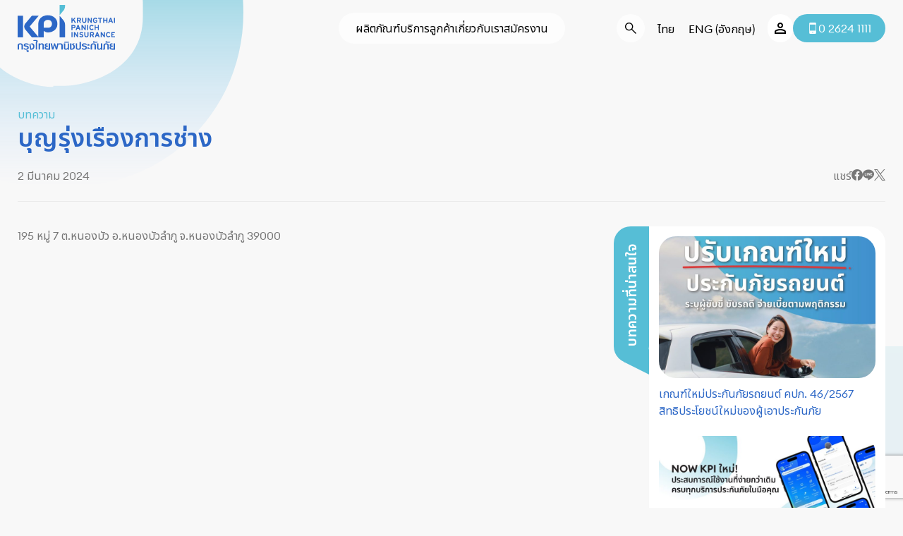

--- FILE ---
content_type: text/html; charset=UTF-8
request_url: https://www.kpi.co.th/kpi/garage/%E0%B8%9A%E0%B8%B8%E0%B8%8D%E0%B8%A3%E0%B8%B8%E0%B9%88%E0%B8%87%E0%B9%80%E0%B8%A3%E0%B8%B7%E0%B8%AD%E0%B8%87%E0%B8%81%E0%B8%B2%E0%B8%A3%E0%B8%8A%E0%B9%88%E0%B8%B2%E0%B8%87/
body_size: 11593
content:
<!DOCTYPE html>
<html>
    <head>
        <meta charset="utf-8">
        <meta name="viewport" content="width=device-width, initial-scale=1, maximum-scale=1">
        <title>บุญรุ่งเรืองการช่าง - KPI</title>
        <!-- CSS FONT -->
        <link rel="preconnect" href="https://fonts.googleapis.com">
        <link rel="preconnect" href="https://fonts.gstatic.com" crossorigin>
        <link href="https://fonts.googleapis.com/css2?family=Noto+Sans+Thai+Looped:wght@300;400;500;700&family=Noto+Sans+Thai:wght@300;400;500;600;700&display=swap" rel="stylesheet" type="text/css">
        <link rel="shortcut icon" type="image/x-icon" href="https://www.kpi.co.th/wp-content/themes/KPI/assets/img/favicon/favicon.ico">
        <link rel="apple-touch-icon" sizes="180x180" href="https://www.kpi.co.th/wp-content/themes/KPI/assets/img/favicon/apple-touch-icon.png">
        <link rel="icon" type="image/png" sizes="32x32" href="https://www.kpi.co.th/wp-content/themes/KPI/assets/img/favicon/favicon-32x32.png">
        <link rel="icon" type="image/png" sizes="16x16" href="https://www.kpi.co.th/wp-content/themes/KPI/assets/img/favicon/favicon-16x16.png">
        <!-- <link rel="manifest" crossorigin="use-credentials" href="/site.webmanifest">
        <link rel="mask-icon" href="https://www.kpi.co.th/wp-content/themes/KPI/assets/img/favicon/safari-pinned-tab.svg" color="#2c67c6">
        <meta name="msapplication-TileColor" content="#ffffff">
        <meta name="theme-color" content="#ffffff"> -->
        <meta name='robots' content='index, follow, max-image-preview:large, max-snippet:-1, max-video-preview:-1' />
	<style>img:is([sizes="auto" i], [sizes^="auto," i]) { contain-intrinsic-size: 3000px 1500px }</style>
	<link rel="alternate" hreflang="th" href="https://www.kpi.co.th/kpi/garage/%e0%b8%9a%e0%b8%b8%e0%b8%8d%e0%b8%a3%e0%b8%b8%e0%b9%88%e0%b8%87%e0%b9%80%e0%b8%a3%e0%b8%b7%e0%b8%ad%e0%b8%87%e0%b8%81%e0%b8%b2%e0%b8%a3%e0%b8%8a%e0%b9%88%e0%b8%b2%e0%b8%87/" />
<link rel="alternate" hreflang="en" href="https://www.kpi.co.th/kpi/en/garage/%e0%b8%9a%e0%b8%b8%e0%b8%8d%e0%b8%a3%e0%b8%b8%e0%b9%88%e0%b8%87%e0%b9%80%e0%b8%a3%e0%b8%b7%e0%b8%ad%e0%b8%87%e0%b8%81%e0%b8%b2%e0%b8%a3%e0%b8%8a%e0%b9%88%e0%b8%b2%e0%b8%87/" />
<link rel="alternate" hreflang="x-default" href="https://www.kpi.co.th/kpi/garage/%e0%b8%9a%e0%b8%b8%e0%b8%8d%e0%b8%a3%e0%b8%b8%e0%b9%88%e0%b8%87%e0%b9%80%e0%b8%a3%e0%b8%b7%e0%b8%ad%e0%b8%87%e0%b8%81%e0%b8%b2%e0%b8%a3%e0%b8%8a%e0%b9%88%e0%b8%b2%e0%b8%87/" />
<script id="cookieyes" type="text/javascript" src="https://cdn-cookieyes.com/client_data/1a4d1b81accd09dbfe0a3a66/script.js"></script>
	<!-- This site is optimized with the Yoast SEO plugin v26.7 - https://yoast.com/wordpress/plugins/seo/ -->
	<link rel="canonical" href="https://www.kpi.co.th/kpi/garage/%e0%b8%9a%e0%b8%b8%e0%b8%8d%e0%b8%a3%e0%b8%b8%e0%b9%88%e0%b8%87%e0%b9%80%e0%b8%a3%e0%b8%b7%e0%b8%ad%e0%b8%87%e0%b8%81%e0%b8%b2%e0%b8%a3%e0%b8%8a%e0%b9%88%e0%b8%b2%e0%b8%87/" />
	<meta property="og:locale" content="th_TH" />
	<meta property="og:type" content="article" />
	<meta property="og:title" content="บุญรุ่งเรืองการช่าง - KPI" />
	<meta property="og:description" content="195 หมู่ 7 ต.หนองบัว อ.หนองบัวลำภู จ.หนองบัวลำภู 39000" />
	<meta property="og:url" content="https://www.kpi.co.th/kpi/garage/%e0%b8%9a%e0%b8%b8%e0%b8%8d%e0%b8%a3%e0%b8%b8%e0%b9%88%e0%b8%87%e0%b9%80%e0%b8%a3%e0%b8%b7%e0%b8%ad%e0%b8%87%e0%b8%81%e0%b8%b2%e0%b8%a3%e0%b8%8a%e0%b9%88%e0%b8%b2%e0%b8%87/" />
	<meta property="og:site_name" content="KPI" />
	<meta property="article:modified_time" content="2025-09-11T03:33:18+00:00" />
	<meta name="twitter:card" content="summary_large_image" />
	<meta name="twitter:label1" content="Est. reading time" />
	<meta name="twitter:data1" content="1 นาที" />
	<script type="application/ld+json" class="yoast-schema-graph">{"@context":"https://schema.org","@graph":[{"@type":"WebPage","@id":"https://www.kpi.co.th/kpi/garage/%e0%b8%9a%e0%b8%b8%e0%b8%8d%e0%b8%a3%e0%b8%b8%e0%b9%88%e0%b8%87%e0%b9%80%e0%b8%a3%e0%b8%b7%e0%b8%ad%e0%b8%87%e0%b8%81%e0%b8%b2%e0%b8%a3%e0%b8%8a%e0%b9%88%e0%b8%b2%e0%b8%87/","url":"https://www.kpi.co.th/kpi/garage/%e0%b8%9a%e0%b8%b8%e0%b8%8d%e0%b8%a3%e0%b8%b8%e0%b9%88%e0%b8%87%e0%b9%80%e0%b8%a3%e0%b8%b7%e0%b8%ad%e0%b8%87%e0%b8%81%e0%b8%b2%e0%b8%a3%e0%b8%8a%e0%b9%88%e0%b8%b2%e0%b8%87/","name":"บุญรุ่งเรืองการช่าง - KPI","isPartOf":{"@id":"https://www.kpi.co.th/kpi/#website"},"datePublished":"2024-03-02T10:37:51+00:00","dateModified":"2025-09-11T03:33:18+00:00","breadcrumb":{"@id":"https://www.kpi.co.th/kpi/garage/%e0%b8%9a%e0%b8%b8%e0%b8%8d%e0%b8%a3%e0%b8%b8%e0%b9%88%e0%b8%87%e0%b9%80%e0%b8%a3%e0%b8%b7%e0%b8%ad%e0%b8%87%e0%b8%81%e0%b8%b2%e0%b8%a3%e0%b8%8a%e0%b9%88%e0%b8%b2%e0%b8%87/#breadcrumb"},"inLanguage":"th","potentialAction":[{"@type":"ReadAction","target":["https://www.kpi.co.th/kpi/garage/%e0%b8%9a%e0%b8%b8%e0%b8%8d%e0%b8%a3%e0%b8%b8%e0%b9%88%e0%b8%87%e0%b9%80%e0%b8%a3%e0%b8%b7%e0%b8%ad%e0%b8%87%e0%b8%81%e0%b8%b2%e0%b8%a3%e0%b8%8a%e0%b9%88%e0%b8%b2%e0%b8%87/"]}]},{"@type":"BreadcrumbList","@id":"https://www.kpi.co.th/kpi/garage/%e0%b8%9a%e0%b8%b8%e0%b8%8d%e0%b8%a3%e0%b8%b8%e0%b9%88%e0%b8%87%e0%b9%80%e0%b8%a3%e0%b8%b7%e0%b8%ad%e0%b8%87%e0%b8%81%e0%b8%b2%e0%b8%a3%e0%b8%8a%e0%b9%88%e0%b8%b2%e0%b8%87/#breadcrumb","itemListElement":[{"@type":"ListItem","position":1,"name":"Home","item":"https://www.kpi.co.th/kpi/"},{"@type":"ListItem","position":2,"name":"บุญรุ่งเรืองการช่าง"}]},{"@type":"WebSite","@id":"https://www.kpi.co.th/kpi/#website","url":"https://www.kpi.co.th/kpi/","name":"KPI","description":"KPI","potentialAction":[{"@type":"SearchAction","target":{"@type":"EntryPoint","urlTemplate":"https://www.kpi.co.th/kpi/?s={search_term_string}"},"query-input":{"@type":"PropertyValueSpecification","valueRequired":true,"valueName":"search_term_string"}}],"inLanguage":"th"}]}</script>
	<!-- / Yoast SEO plugin. -->


<link rel='dns-prefetch' href='//www.googletagmanager.com' />
<link rel='stylesheet' id='HoldOn-css' href='https://www.kpi.co.th/wp-content/plugins/wp-kpi-agent-search/css/HoldOn.min.css?ver=1.0' type='text/css' media='all' />
<link rel='stylesheet' id='wp-kpi-agent-search-css' href='https://www.kpi.co.th/wp-content/plugins/wp-kpi-agent-search/css/wp-kpi-agent-search.css?ver=1.0' type='text/css' media='all' />
<link rel='stylesheet' id='wp-block-library-css' href='https://www.kpi.co.th/wp-includes/css/dist/block-library/style.min.css?ver=6.8.3' type='text/css' media='all' />
<style id='classic-theme-styles-inline-css' type='text/css'>
/*! This file is auto-generated */
.wp-block-button__link{color:#fff;background-color:#32373c;border-radius:9999px;box-shadow:none;text-decoration:none;padding:calc(.667em + 2px) calc(1.333em + 2px);font-size:1.125em}.wp-block-file__button{background:#32373c;color:#fff;text-decoration:none}
</style>
<style id='global-styles-inline-css' type='text/css'>
:root{--wp--preset--aspect-ratio--square: 1;--wp--preset--aspect-ratio--4-3: 4/3;--wp--preset--aspect-ratio--3-4: 3/4;--wp--preset--aspect-ratio--3-2: 3/2;--wp--preset--aspect-ratio--2-3: 2/3;--wp--preset--aspect-ratio--16-9: 16/9;--wp--preset--aspect-ratio--9-16: 9/16;--wp--preset--color--black: #000000;--wp--preset--color--cyan-bluish-gray: #abb8c3;--wp--preset--color--white: #ffffff;--wp--preset--color--pale-pink: #f78da7;--wp--preset--color--vivid-red: #cf2e2e;--wp--preset--color--luminous-vivid-orange: #ff6900;--wp--preset--color--luminous-vivid-amber: #fcb900;--wp--preset--color--light-green-cyan: #7bdcb5;--wp--preset--color--vivid-green-cyan: #00d084;--wp--preset--color--pale-cyan-blue: #8ed1fc;--wp--preset--color--vivid-cyan-blue: #0693e3;--wp--preset--color--vivid-purple: #9b51e0;--wp--preset--gradient--vivid-cyan-blue-to-vivid-purple: linear-gradient(135deg,rgba(6,147,227,1) 0%,rgb(155,81,224) 100%);--wp--preset--gradient--light-green-cyan-to-vivid-green-cyan: linear-gradient(135deg,rgb(122,220,180) 0%,rgb(0,208,130) 100%);--wp--preset--gradient--luminous-vivid-amber-to-luminous-vivid-orange: linear-gradient(135deg,rgba(252,185,0,1) 0%,rgba(255,105,0,1) 100%);--wp--preset--gradient--luminous-vivid-orange-to-vivid-red: linear-gradient(135deg,rgba(255,105,0,1) 0%,rgb(207,46,46) 100%);--wp--preset--gradient--very-light-gray-to-cyan-bluish-gray: linear-gradient(135deg,rgb(238,238,238) 0%,rgb(169,184,195) 100%);--wp--preset--gradient--cool-to-warm-spectrum: linear-gradient(135deg,rgb(74,234,220) 0%,rgb(151,120,209) 20%,rgb(207,42,186) 40%,rgb(238,44,130) 60%,rgb(251,105,98) 80%,rgb(254,248,76) 100%);--wp--preset--gradient--blush-light-purple: linear-gradient(135deg,rgb(255,206,236) 0%,rgb(152,150,240) 100%);--wp--preset--gradient--blush-bordeaux: linear-gradient(135deg,rgb(254,205,165) 0%,rgb(254,45,45) 50%,rgb(107,0,62) 100%);--wp--preset--gradient--luminous-dusk: linear-gradient(135deg,rgb(255,203,112) 0%,rgb(199,81,192) 50%,rgb(65,88,208) 100%);--wp--preset--gradient--pale-ocean: linear-gradient(135deg,rgb(255,245,203) 0%,rgb(182,227,212) 50%,rgb(51,167,181) 100%);--wp--preset--gradient--electric-grass: linear-gradient(135deg,rgb(202,248,128) 0%,rgb(113,206,126) 100%);--wp--preset--gradient--midnight: linear-gradient(135deg,rgb(2,3,129) 0%,rgb(40,116,252) 100%);--wp--preset--font-size--small: 13px;--wp--preset--font-size--medium: 20px;--wp--preset--font-size--large: 36px;--wp--preset--font-size--x-large: 42px;--wp--preset--spacing--20: 0.44rem;--wp--preset--spacing--30: 0.67rem;--wp--preset--spacing--40: 1rem;--wp--preset--spacing--50: 1.5rem;--wp--preset--spacing--60: 2.25rem;--wp--preset--spacing--70: 3.38rem;--wp--preset--spacing--80: 5.06rem;--wp--preset--shadow--natural: 6px 6px 9px rgba(0, 0, 0, 0.2);--wp--preset--shadow--deep: 12px 12px 50px rgba(0, 0, 0, 0.4);--wp--preset--shadow--sharp: 6px 6px 0px rgba(0, 0, 0, 0.2);--wp--preset--shadow--outlined: 6px 6px 0px -3px rgba(255, 255, 255, 1), 6px 6px rgba(0, 0, 0, 1);--wp--preset--shadow--crisp: 6px 6px 0px rgba(0, 0, 0, 1);}:where(.is-layout-flex){gap: 0.5em;}:where(.is-layout-grid){gap: 0.5em;}body .is-layout-flex{display: flex;}.is-layout-flex{flex-wrap: wrap;align-items: center;}.is-layout-flex > :is(*, div){margin: 0;}body .is-layout-grid{display: grid;}.is-layout-grid > :is(*, div){margin: 0;}:where(.wp-block-columns.is-layout-flex){gap: 2em;}:where(.wp-block-columns.is-layout-grid){gap: 2em;}:where(.wp-block-post-template.is-layout-flex){gap: 1.25em;}:where(.wp-block-post-template.is-layout-grid){gap: 1.25em;}.has-black-color{color: var(--wp--preset--color--black) !important;}.has-cyan-bluish-gray-color{color: var(--wp--preset--color--cyan-bluish-gray) !important;}.has-white-color{color: var(--wp--preset--color--white) !important;}.has-pale-pink-color{color: var(--wp--preset--color--pale-pink) !important;}.has-vivid-red-color{color: var(--wp--preset--color--vivid-red) !important;}.has-luminous-vivid-orange-color{color: var(--wp--preset--color--luminous-vivid-orange) !important;}.has-luminous-vivid-amber-color{color: var(--wp--preset--color--luminous-vivid-amber) !important;}.has-light-green-cyan-color{color: var(--wp--preset--color--light-green-cyan) !important;}.has-vivid-green-cyan-color{color: var(--wp--preset--color--vivid-green-cyan) !important;}.has-pale-cyan-blue-color{color: var(--wp--preset--color--pale-cyan-blue) !important;}.has-vivid-cyan-blue-color{color: var(--wp--preset--color--vivid-cyan-blue) !important;}.has-vivid-purple-color{color: var(--wp--preset--color--vivid-purple) !important;}.has-black-background-color{background-color: var(--wp--preset--color--black) !important;}.has-cyan-bluish-gray-background-color{background-color: var(--wp--preset--color--cyan-bluish-gray) !important;}.has-white-background-color{background-color: var(--wp--preset--color--white) !important;}.has-pale-pink-background-color{background-color: var(--wp--preset--color--pale-pink) !important;}.has-vivid-red-background-color{background-color: var(--wp--preset--color--vivid-red) !important;}.has-luminous-vivid-orange-background-color{background-color: var(--wp--preset--color--luminous-vivid-orange) !important;}.has-luminous-vivid-amber-background-color{background-color: var(--wp--preset--color--luminous-vivid-amber) !important;}.has-light-green-cyan-background-color{background-color: var(--wp--preset--color--light-green-cyan) !important;}.has-vivid-green-cyan-background-color{background-color: var(--wp--preset--color--vivid-green-cyan) !important;}.has-pale-cyan-blue-background-color{background-color: var(--wp--preset--color--pale-cyan-blue) !important;}.has-vivid-cyan-blue-background-color{background-color: var(--wp--preset--color--vivid-cyan-blue) !important;}.has-vivid-purple-background-color{background-color: var(--wp--preset--color--vivid-purple) !important;}.has-black-border-color{border-color: var(--wp--preset--color--black) !important;}.has-cyan-bluish-gray-border-color{border-color: var(--wp--preset--color--cyan-bluish-gray) !important;}.has-white-border-color{border-color: var(--wp--preset--color--white) !important;}.has-pale-pink-border-color{border-color: var(--wp--preset--color--pale-pink) !important;}.has-vivid-red-border-color{border-color: var(--wp--preset--color--vivid-red) !important;}.has-luminous-vivid-orange-border-color{border-color: var(--wp--preset--color--luminous-vivid-orange) !important;}.has-luminous-vivid-amber-border-color{border-color: var(--wp--preset--color--luminous-vivid-amber) !important;}.has-light-green-cyan-border-color{border-color: var(--wp--preset--color--light-green-cyan) !important;}.has-vivid-green-cyan-border-color{border-color: var(--wp--preset--color--vivid-green-cyan) !important;}.has-pale-cyan-blue-border-color{border-color: var(--wp--preset--color--pale-cyan-blue) !important;}.has-vivid-cyan-blue-border-color{border-color: var(--wp--preset--color--vivid-cyan-blue) !important;}.has-vivid-purple-border-color{border-color: var(--wp--preset--color--vivid-purple) !important;}.has-vivid-cyan-blue-to-vivid-purple-gradient-background{background: var(--wp--preset--gradient--vivid-cyan-blue-to-vivid-purple) !important;}.has-light-green-cyan-to-vivid-green-cyan-gradient-background{background: var(--wp--preset--gradient--light-green-cyan-to-vivid-green-cyan) !important;}.has-luminous-vivid-amber-to-luminous-vivid-orange-gradient-background{background: var(--wp--preset--gradient--luminous-vivid-amber-to-luminous-vivid-orange) !important;}.has-luminous-vivid-orange-to-vivid-red-gradient-background{background: var(--wp--preset--gradient--luminous-vivid-orange-to-vivid-red) !important;}.has-very-light-gray-to-cyan-bluish-gray-gradient-background{background: var(--wp--preset--gradient--very-light-gray-to-cyan-bluish-gray) !important;}.has-cool-to-warm-spectrum-gradient-background{background: var(--wp--preset--gradient--cool-to-warm-spectrum) !important;}.has-blush-light-purple-gradient-background{background: var(--wp--preset--gradient--blush-light-purple) !important;}.has-blush-bordeaux-gradient-background{background: var(--wp--preset--gradient--blush-bordeaux) !important;}.has-luminous-dusk-gradient-background{background: var(--wp--preset--gradient--luminous-dusk) !important;}.has-pale-ocean-gradient-background{background: var(--wp--preset--gradient--pale-ocean) !important;}.has-electric-grass-gradient-background{background: var(--wp--preset--gradient--electric-grass) !important;}.has-midnight-gradient-background{background: var(--wp--preset--gradient--midnight) !important;}.has-small-font-size{font-size: var(--wp--preset--font-size--small) !important;}.has-medium-font-size{font-size: var(--wp--preset--font-size--medium) !important;}.has-large-font-size{font-size: var(--wp--preset--font-size--large) !important;}.has-x-large-font-size{font-size: var(--wp--preset--font-size--x-large) !important;}
:where(.wp-block-post-template.is-layout-flex){gap: 1.25em;}:where(.wp-block-post-template.is-layout-grid){gap: 1.25em;}
:where(.wp-block-columns.is-layout-flex){gap: 2em;}:where(.wp-block-columns.is-layout-grid){gap: 2em;}
:root :where(.wp-block-pullquote){font-size: 1.5em;line-height: 1.6;}
</style>
<link rel='stylesheet' id='contact-form-7-css' href='https://www.kpi.co.th/wp-content/plugins/contact-form-7/includes/css/styles.css?ver=6.1.4' type='text/css' media='all' />
<link rel='stylesheet' id='kpi-singlesignon-and-erenewal-css' href='https://www.kpi.co.th/wp-content/plugins/kpi-single-sign-on-and-e-renewal/css/kpi-singlesignon-and-erenewal.css?ver=1' type='text/css' media='all' />
<link rel='stylesheet' id='swiper-css' href='https://www.kpi.co.th/wp-content/themes/KPI/assets/plugin/swiper/swiper-bundle.min.css?ver=6.8.3' type='text/css' media='all' />
<link rel='stylesheet' id='select2-css' href='https://www.kpi.co.th/wp-content/themes/KPI/assets/plugin/select2/select2.css?ver=6.8.3' type='text/css' media='all' />
<link rel='stylesheet' id='magnific-popup-css' href='https://www.kpi.co.th/wp-content/themes/KPI/assets/plugin/magnific-popup/magnific-popup.min.css?ver=6.8.3' type='text/css' media='all' />
<link rel='stylesheet' id='animate-css' href='https://www.kpi.co.th/wp-content/themes/KPI/assets/css/library/animate.min.css?ver=6.8.3' type='text/css' media='all' />
<link rel='stylesheet' id='jquery-datepicker-css' href='https://www.kpi.co.th/wp-content/themes/KPI/assets/css/library/jquery-ui-datepicker.min.css?ver=6.8.3' type='text/css' media='all' />
<link rel='stylesheet' id='iconfont-css' href='https://www.kpi.co.th/wp-content/themes/KPI/assets/css/iconfont.css?ver=1768705480' type='text/css' media='all' />
<link rel='stylesheet' id='font-css' href='https://www.kpi.co.th/wp-content/themes/KPI/assets/css/font.css?ver=1768705480' type='text/css' media='all' />
<link rel='stylesheet' id='theme-default-css' href='https://www.kpi.co.th/wp-content/themes/KPI/assets/css/theme-default.css?ver=1768705480' type='text/css' media='all' />
<link rel='stylesheet' id='theme-wp-css' href='https://www.kpi.co.th/wp-content/themes/KPI/assets/css/theme.css?ver=1768705480' type='text/css' media='all' />
<link rel='stylesheet' id='kpi-css' href='https://www.kpi.co.th/wp-content/themes/KPI/style.css?ver=1768705480' type='text/css' media='all' />
<script type="text/javascript" src="https://www.kpi.co.th/wp-content/themes/KPI/assets/js/library/jquery-3.6.0.min.js?ver=6.8.3" id="jquery-js"></script>
<script type="text/javascript" src="https://www.kpi.co.th/wp-content/plugins/wp-kpi-agent-search/js/jquery.dataTables.min.js?ver=1.0" id="jquery.dataTables-js"></script>
<script type="text/javascript" src="https://www.kpi.co.th/wp-content/plugins/wp-kpi-agent-search/js/HoldOn.js?ver=1.0" id="HoldOn-js"></script>
<script type="text/javascript" id="wp-kpi-agent-search-js-extra">
/* <![CDATA[ */
var wp_kpi_agent_search = {"_wpnonce":"6d66bea52b","ajaxurl":"https:\/\/www.kpi.co.th\/wp-admin\/admin-ajax.php"};
/* ]]> */
</script>
<script type="text/javascript" src="https://www.kpi.co.th/wp-content/plugins/wp-kpi-agent-search/js/wp-kpi-agent-search.js?ver=1.0" id="wp-kpi-agent-search-js"></script>
<script type="text/javascript" id="wpml-cookie-js-extra">
/* <![CDATA[ */
var wpml_cookies = {"wp-wpml_current_language":{"value":"th","expires":1,"path":"\/"}};
var wpml_cookies = {"wp-wpml_current_language":{"value":"th","expires":1,"path":"\/"}};
/* ]]> */
</script>
<script type="text/javascript" src="https://www.kpi.co.th/wp-content/plugins/sitepress-multilingual-cms/res/js/cookies/language-cookie.js?ver=486900" id="wpml-cookie-js" defer="defer" data-wp-strategy="defer"></script>
<script type="text/javascript" src="https://www.kpi.co.th/wp-includes/js/jquery/jquery-migrate.min.js?ver=3.4.1" id="jquery-migrate-js"></script>
<script type="text/javascript" src="https://www.kpi.co.th/wp-content/themes/KPI/assets/js/library/jquery.easing.1.3.min.js?ver=6.8.3" id="jquery-easing-js"></script>
<script type="text/javascript" src="https://www.kpi.co.th/wp-content/themes/KPI/assets/js/library/jquery-ui-datepicker.min.js?ver=6.8.3" id="jquery-datepicker-js"></script>
<script type="text/javascript" src="https://www.kpi.co.th/wp-content/themes/KPI/assets/js/library/modernizr-custom.js?ver=6.8.3" id="modernizr-js"></script>

<!-- Google tag (gtag.js) snippet added by Site Kit -->

<!-- Google Analytics snippet added by Site Kit -->
<script type="text/javascript" src="https://www.googletagmanager.com/gtag/js?id=GT-MQ7SQP96" id="google_gtagjs-js" async></script>
<script type="text/javascript" id="google_gtagjs-js-after">
/* <![CDATA[ */
window.dataLayer = window.dataLayer || [];function gtag(){dataLayer.push(arguments);}
gtag("set","linker",{"domains":["www.kpi.co.th"]});
gtag("js", new Date());
gtag("set", "developer_id.dZTNiMT", true);
gtag("config", "GT-MQ7SQP96");
/* ]]> */
</script>

<!-- End Google tag (gtag.js) snippet added by Site Kit -->
<link rel="https://api.w.org/" href="https://www.kpi.co.th/kpi/wp-json/" /><link rel="alternate" title="JSON" type="application/json" href="https://www.kpi.co.th/kpi/wp-json/wp/v2/garage/12881" /><link rel="EditURI" type="application/rsd+xml" title="RSD" href="https://www.kpi.co.th/xmlrpc.php?rsd" />
<meta name="generator" content="WordPress 6.8.3" />
<link rel='shortlink' href='https://www.kpi.co.th/kpi/?p=12881' />
<link rel="alternate" title="oEmbed (JSON)" type="application/json+oembed" href="https://www.kpi.co.th/kpi/wp-json/oembed/1.0/embed?url=https%3A%2F%2Fwww.kpi.co.th%2Fkpi%2Fgarage%2F%25e0%25b8%259a%25e0%25b8%25b8%25e0%25b8%258d%25e0%25b8%25a3%25e0%25b8%25b8%25e0%25b9%2588%25e0%25b8%2587%25e0%25b9%2580%25e0%25b8%25a3%25e0%25b8%25b7%25e0%25b8%25ad%25e0%25b8%2587%25e0%25b8%2581%25e0%25b8%25b2%25e0%25b8%25a3%25e0%25b8%258a%25e0%25b9%2588%25e0%25b8%25b2%25e0%25b8%2587%2F" />
<link rel="alternate" title="oEmbed (XML)" type="text/xml+oembed" href="https://www.kpi.co.th/kpi/wp-json/oembed/1.0/embed?url=https%3A%2F%2Fwww.kpi.co.th%2Fkpi%2Fgarage%2F%25e0%25b8%259a%25e0%25b8%25b8%25e0%25b8%258d%25e0%25b8%25a3%25e0%25b8%25b8%25e0%25b9%2588%25e0%25b8%2587%25e0%25b9%2580%25e0%25b8%25a3%25e0%25b8%25b7%25e0%25b8%25ad%25e0%25b8%2587%25e0%25b8%2581%25e0%25b8%25b2%25e0%25b8%25a3%25e0%25b8%258a%25e0%25b9%2588%25e0%25b8%25b2%25e0%25b8%2587%2F&#038;format=xml" />
<meta name="generator" content="WPML ver:4.8.6 stt:1,52;" />
<meta name="generator" content="Site Kit by Google 1.127.0" /><script type="text/javascript">
	var ajax_url = 'https://www.kpi.co.th/wp-admin/admin-ajax.php';
    var theme_directory = "https://www.kpi.co.th/wp-content/themes/KPI";
</script> 
<meta name="google-site-verification" content="oGEact6Ih2aS4PUbXXpNINlrSfBCl15iCVu5vpGZpqI">        <!-- web by ::* www.plaimanas.com -->
    </head>

    <body class="wp-singular garage-template-default single single-garage postid-12881 wp-theme-KPI" >
        <div id="page">
            <header id="header">
                <div class="wrapper wrapper-content">
                    <div class="header-container">
                        <div class="header-l">
                            <a href="https://www.kpi.co.th/kpi" class="site-logo">
                                <picture class="object-fit">
                                    <source media="(min-width:992px)" srcset="https://www.kpi.co.th/wp-content/themes/KPI/assets/img/design/site-logo.svg">
                                    <source media="(min-width:0px)" srcset="https://www.kpi.co.th/wp-content/themes/KPI/assets/img/design/site-logo-m.svg">
                                    <img src="https://www.kpi.co.th/wp-content/themes/KPI/assets/img/design/site-logo.svg" alt="">
                                </picture>
                            </a>
                            <button id="burger_btn" class="burger-icon">
                                <span class="burger-line burger-line-1"></span>
                                <span class="burger-line burger-line-2"></span>
                                <span class="burger-line burger-line-3"></span>
                            </button>
                        </div>
                        <div class="header-menu">
                            <div class="mobile-menu-container">   
								
<div class="wpml-ls-statics-shortcode_actions wpml-ls wpml-ls-legacy-list-horizontal">
	<ul role="menu"><li class="wpml-ls-slot-shortcode_actions wpml-ls-item wpml-ls-item-th wpml-ls-current-language wpml-ls-first-item wpml-ls-item-legacy-list-horizontal" role="none">
				<a href="https://www.kpi.co.th/kpi/garage/%e0%b8%9a%e0%b8%b8%e0%b8%8d%e0%b8%a3%e0%b8%b8%e0%b9%88%e0%b8%87%e0%b9%80%e0%b8%a3%e0%b8%b7%e0%b8%ad%e0%b8%87%e0%b8%81%e0%b8%b2%e0%b8%a3%e0%b8%8a%e0%b9%88%e0%b8%b2%e0%b8%87/" class="wpml-ls-link" role="menuitem" >
                    <span class="wpml-ls-native" role="menuitem">ไทย</span></a>
			</li><li class="wpml-ls-slot-shortcode_actions wpml-ls-item wpml-ls-item-en wpml-ls-last-item wpml-ls-item-legacy-list-horizontal" role="none">
				<a href="https://www.kpi.co.th/kpi/en/garage/%e0%b8%9a%e0%b8%b8%e0%b8%8d%e0%b8%a3%e0%b8%b8%e0%b9%88%e0%b8%87%e0%b9%80%e0%b8%a3%e0%b8%b7%e0%b8%ad%e0%b8%87%e0%b8%81%e0%b8%b2%e0%b8%a3%e0%b8%8a%e0%b9%88%e0%b8%b2%e0%b8%87/" class="wpml-ls-link" role="menuitem"  aria-label="สลับไปยัง อังกฤษ(ENG)" title="สลับไปยัง อังกฤษ(ENG)" >
                    <span class="wpml-ls-native" lang="en">ENG</span><span class="wpml-ls-display"><span class="wpml-ls-bracket"> (</span>อังกฤษ<span class="wpml-ls-bracket">)</span></span></a>
			</li></ul>
</div>

                                        <div class="profile-container">
            <div class="kpi-singlesignon-login-container">
                <a href="https://www.kpi.co.th/kpi/kpi-singlesignon-login?re=%2Fkpi%2Fgarage%2F%25E0%25B8%259A%25E0%25B8%25B8%25E0%25B8%258D%25E0%25B8%25A3%25E0%25B8%25B8%25E0%25B9%2588%25E0%25B8%2587%25E0%25B9%2580%25E0%25B8%25A3%25E0%25B8%25B7%25E0%25B8%25AD%25E0%25B8%2587%25E0%25B8%2581%25E0%25B8%25B2%25E0%25B8%25A3%25E0%25B8%258A%25E0%25B9%2588%25E0%25B8%25B2%25E0%25B8%2587%2F" class="btn-user btn-gradient">
                    <i class="ic ic-user-o"></i>
                </a>
            </div>
        </div>
                                        
                            </div>
                            <ul class="main-menu">
                            	                                <li class="menu-group menu-item menu-item-has-children">
                                    <a href="javascript:;">ผลิตภัณฑ์</a>
                                    <ul class="sub-menu">
                                        <li class="menu-item menu-label"><a href="javascript:;">ผลิตภัณฑ์</a></li>
                                        <li class="menu-item menu-icon"><a href="https://kpiiinsure.kpi.co.th/iinsure/app" target="_blank"><img src="https://www.kpi.co.th/wp-content/themes/KPI/assets/img/design/icon-luggage.svg" alt=""><span>ประกันภัยเดินทาง i-Insure</span></a></li>
                                        <li class="menu-item menu-icon"><a href="https://kpiiinsure.kpi.co.th/motor" target="_blank"><img width="150" height="150" src="https://www.kpi.co.th/wp-content/uploads/2023/11/directions_car.svg" class="attachment-thumbnail size-thumbnail" alt="directions car" decoding="async"><span>ประกันภัยรถยนต์</span></a></li>
                                    <!----
                                        <li class="menu-item menu-icon"><a href="https://iinsure.kpi.co.th/new/th/senior-motor" target="_blank"><img src="https://www.kpi.co.th/wp-content/themes/KPI/assets/img/design/icon-elderly.svg" alt=""><span>ประกันภัยรถยนต์ รุ่นใหญ่ ใจเก๋า</span></a></li>
                                    ---->
                                                                                <li class="menu-item menu-icon"><a href="https://www.kpi.co.th/kpi/insurances/pa/"><img width="150" height="150" src="https://www.kpi.co.th/wp-content/uploads/2023/11/2.svg" class="attachment-thumbnail size-thumbnail" alt="2" decoding="async" /><span>ประกันภัยอุบัติเหตุและสุขภาพ</span></a></li>
                                                                                <li class="menu-item menu-icon"><a href="https://www.kpi.co.th/kpi/insurances/home-condo/"><img width="150" height="146" src="https://www.kpi.co.th/wp-content/uploads/2023/11/home.svg" class="attachment-thumbnail size-thumbnail" alt="home" decoding="async" /><span>ประกันภัยสำหรับบ้านและคอนโด</span></a></li>
                                                                                <li class="menu-item menu-icon"><a href="https://www.kpi.co.th/kpi/insurances/commercial/"><img width="150" height="150" src="https://www.kpi.co.th/wp-content/uploads/2023/12/store_FILL1_wght200_GRAD0_opsz24.svg" class="attachment-thumbnail size-thumbnail" alt="store FILL1 wght200 GRAD0 opsz24" decoding="async" /><span>ประกันภัยภาคธุรกิจ</span></a></li>
                                                                                <li class="menu-item menu-icon"><a href="https://www.kpi.co.th/kpi/insurances/travel/"><img width="150" height="146" src="https://www.kpi.co.th/wp-content/uploads/2023/11/luggage.svg" class="attachment-thumbnail size-thumbnail" alt="luggage" decoding="async" /><span>ประกันภัยนักท่องเที่ยวอุทยาน</span></a></li>
                                        
                                    </ul>
                                </li>
                                                                                                <li class="menu-group menu-item menu-item-has-children">
                                    <a href="javascript:;">บริการลูกค้า</a>
                                    <ul class="sub-menu">
                                        <li class="menu-item menu-label"><a href="javascript:;">บริการลูกค้า</a></li>
                                        <li class="menu-item"><a href="https://www.kpi.co.th/kpi/service/motor/">บริการสินไหมรถยนต์</a></li>
                                        <li class="menu-item"><a href="https://www.kpi.co.th/kpi/service/other/">บริการสินไหมทั่วไป</a></li>
                                        <li class="menu-item"><a target="_blank" href="https://epolicy.kpi.co.th/services/claim/general-claim">เช็กสถานะการแจ้งเคลมประกันภัย</a></li>
                                        

                                        <li class="menu-item"><a href="https://member.kpi.co.th/app/member?p=insurance" target="_blank">กรมธรรม์ของฉัน</a></li>
                                        
                                        

                                        <li class="menu-item"><a href="https://tax-deduction.kpi.co.th/th" target="_blank">บริการลดหย่อนภาษี</a></li>

	                                       	<li class="menu-item"><a href="https://www.kpi.co.th/kpi/service/searchgarage/" >ค้นหาศูนย์บริการและอู่ในเครือ</a></li>
	                                        <li class="menu-item"><a href="https://www.kpi.co.th/kpi/service/searchhospital/">ค้นหาสถานพยาบาล</a></li>
										<li class="menu-item"><a href="https://www.kpi.co.th/kpi/service/search-agent/">ค้นหาตัวแทน / นายหน้า</a></li>
	                                  <!----<li class="menu-item"><a href="https://legacy.kpi.co.th/Service/SearchAgent"  target="_blank">ค้นหาตัวแทน / นายหน้า</a></li>---->
	                                  <!----<li <li class="menu-item"><a href="https://www.kpi.co.th/kpi/service-level-agreement/">มาตรฐานกรอบระยะเวลาสำหรับการให้บริการ</a></li>---->
                                    </ul>
                                </li>
                                <li class="menu-group menu-item menu-item-has-children">
                                    <a href="javascript:;">เกี่ยวกับเรา</a>
                                    <ul class="sub-menu sub-menu-col">
                                        <li class="menu-item menu-label"><a href="javascript:;">เกี่ยวกับเรา</a></li>
                                        <li class="menu-item"><a href="https://www.kpi.co.th/kpi/company-profile/">ประวัติบริษัท</a></li>
                                        <li class="menu-item"><a href="https://www.kpi.co.th/kpi/board/">คณะกรรมการและผู้บริหาร</a></li>
                                        <li class="menu-item"><a href="https://www.kpi.co.th/kpi/reward/">รางวัล</a></li>
                                        <li class="menu-item"><a href="https://www.kpi.co.th/kpi/performance/">รายงานประจำปี</a></li>
										<li class="menu-item"><a href="https://www.kpi.co.th/kpi/office/">ที่ตั้งสำนักงาน</a></li>
										<li class="menu-item"><a href="https://www.kpi.co.th/kpi/news/">ข่าวสาร KPI</a></li>
										<li class="menu-item"><a href="https://www.kpi.co.th/kpi/blogs/">บทความ</a></li>
																				<li class="menu-item"><a href="https://www.kpi.co.th/kpi/suggest/">แนะนำและแจ้งปัญหาการใช้บริการ</a></li>
                                        <li class="menu-item"><a href="https://www.kpi.co.th/kpi/policy/">นโยบายต่อต้านทุจริตและคอร์รัปชัน</a></li>
										<li class="menu-item"><a href="https://www.kpi.co.th/kpi/service-level-agreement/">มาตรฐานกรอบระยะเวลาสำหรับการให้บริการ</a></li>
                                    </ul>
                                </li>

								<li class="menu-group menu-item menu-item-has-children">
                                    <a href="javascript:;">สมัครงาน</a>
                                    <ul class="sub-menu">
                                        <li class="menu-item menu-label"><a href="javascript:;?>">สมัครงาน</a></li>
                                        <li class="menu-item"><a href="https://www.kpi.co.th/kpi/career/">ร่วมงานกับเรา</a></li>
                                  <!----<li class="menu-item"><a href="https://www.kpi.co.th/kpi/agent/">สมัครตัวแทน / นายหน้า</a></li>---->
                                    </ul>
                                </li>
                            </ul>
                        </div>
                        <div class="header-r">
                            <div class="menu-fn">
                                <div class="search-container">
                                    <button id="search_btn" class="btn-fn btn-gradient"><i class="ic ic-search"></i></button>
                                    <div class="search-form-container">
                                        <form action="https://www.kpi.co.th/kpi" class="header-search">
                                            <input type="text" name="s" class="search letteronly" placeholder="ค้นหา">
                                            <button type="submit"><i class="ic ic-search"></i></button>
                                        </form>
                                    </div>
                                </div>
                                <div class="lang-switcher">
                                	
<div class="wpml-ls-statics-shortcode_actions wpml-ls wpml-ls-legacy-list-horizontal">
	<ul role="menu"><li class="wpml-ls-slot-shortcode_actions wpml-ls-item wpml-ls-item-th wpml-ls-current-language wpml-ls-first-item wpml-ls-item-legacy-list-horizontal" role="none">
				<a href="https://www.kpi.co.th/kpi/garage/%e0%b8%9a%e0%b8%b8%e0%b8%8d%e0%b8%a3%e0%b8%b8%e0%b9%88%e0%b8%87%e0%b9%80%e0%b8%a3%e0%b8%b7%e0%b8%ad%e0%b8%87%e0%b8%81%e0%b8%b2%e0%b8%a3%e0%b8%8a%e0%b9%88%e0%b8%b2%e0%b8%87/" class="wpml-ls-link" role="menuitem" >
                    <span class="wpml-ls-native" role="menuitem">ไทย</span></a>
			</li><li class="wpml-ls-slot-shortcode_actions wpml-ls-item wpml-ls-item-en wpml-ls-last-item wpml-ls-item-legacy-list-horizontal" role="none">
				<a href="https://www.kpi.co.th/kpi/en/garage/%e0%b8%9a%e0%b8%b8%e0%b8%8d%e0%b8%a3%e0%b8%b8%e0%b9%88%e0%b8%87%e0%b9%80%e0%b8%a3%e0%b8%b7%e0%b8%ad%e0%b8%87%e0%b8%81%e0%b8%b2%e0%b8%a3%e0%b8%8a%e0%b9%88%e0%b8%b2%e0%b8%87/" class="wpml-ls-link" role="menuitem"  aria-label="สลับไปยัง อังกฤษ(ENG)" title="สลับไปยัง อังกฤษ(ENG)" >
                    <span class="wpml-ls-native" lang="en">ENG</span><span class="wpml-ls-display"><span class="wpml-ls-bracket"> (</span>อังกฤษ<span class="wpml-ls-bracket">)</span></span></a>
			</li></ul>
</div>
                                </div>

                                        <div class="profile-container">
            <div class="kpi-singlesignon-login-container">
                <a href="https://www.kpi.co.th/kpi/kpi-singlesignon-login?re=%2Fkpi%2Fgarage%2F%25E0%25B8%259A%25E0%25B8%25B8%25E0%25B8%258D%25E0%25B8%25A3%25E0%25B8%25B8%25E0%25B9%2588%25E0%25B8%2587%25E0%25B9%2580%25E0%25B8%25A3%25E0%25B8%25B7%25E0%25B8%25AD%25E0%25B8%2587%25E0%25B8%2581%25E0%25B8%25B2%25E0%25B8%25A3%25E0%25B8%258A%25E0%25B9%2588%25E0%25B8%25B2%25E0%25B8%2587%2F" class="btn-user btn-gradient">
                    <i class="ic ic-user-o"></i>
                </a>
            </div>
        </div>
        
                          <!----<a href="https://line.me/ti/p/%40kpiinsurance" target="_blank" class="btn-fn"><i class="ic ic-line"></i></a>---->
                                <a href="tel:026241111" class="btn-phone"><i class="ic ic-phone-o"></i><span>0 2624 1111</span></a>
                            </div>
                        </div>
                    </div>
                </div>
            </header>

<main id="main" class="page-main single single-news">
    <div class="product-intro">
        <div class="bg-obj wow c-fadeInLeft">
            <img src="https://www.kpi.co.th/wp-content/themes/KPI/assets/img/design/overlay-tl2.svg" alt="">
        </div>
        <div class="wrapper wrapper-content">
            <div class="single-heading wow c-fadeInUp">
                <div class="news-heading">
					                    <p class="c-sky">บทความ</p>
                    <h1 class="fs-h1 fw-semi c-blue">บุญรุ่งเรืองการช่าง</h1>
                </div>
                <div class="single-heading-bottom">
                    <p class="single-date c-gray">2 มีนาคม 2024</p>
                    <div class="single-share c-gray">
                        <p>แชร์</p>
                        <ul class="share-cta">
                            <li><a href="fbShare();"><i class="ic ic-facebook"></i></a></li>
                            <li><a href="lineMSG();"><i class="ic ic-line"></i></a></li>
                            <li><a href="tweetShare();"><i class="ic ic-twitter"></i></a></li>
                        </ul>
                    </div>
                </div>
            </div>
        </div>
    </div>
    <div class="news-section wow c-fadeInUp">
        <img class="bg-vector bg-tr" src="https://www.kpi.co.th/wp-content/themes/KPI/assets/img/design/bg-overlay1.svg" alt="">
        <div class="wrapper wrapper-content">
            <div class="grid-content grid-products">
                
				<div class="news-content">
                    <div class="entry-content">
						
<p>195 หมู่ 7 ต.หนองบัว อ.หนองบัวลำภู จ.หนองบัวลำภู 39000</p>

                    </div>
					                </div>
																                <div class="grid-sticky">
                    <div class="promo-side">
                        <div class="promo-label">
                            <span class="fs-h4 fw-semi">บทความที่น่าสนใจ</span>
                        </div>
                        <div class="promo-container">
							<a href="https://www.kpi.co.th/kpi/blogs/%e0%b9%80%e0%b8%81%e0%b8%93%e0%b8%91%e0%b9%8c%e0%b9%83%e0%b8%ab%e0%b8%a1%e0%b9%88%e0%b8%9b%e0%b8%a3%e0%b8%b0%e0%b8%81%e0%b8%b1%e0%b8%99%e0%b8%a0%e0%b8%b1%e0%b8%a2%e0%b8%a3%e0%b8%96%e0%b8%a2%e0%b8%99/" class="benefit-card">
    <div class="media-wrapper media-blogThumb thumb-radius margin-bottom-2xs">
        <img width="800" height="530" src="https://www.kpi.co.th/wp-content/uploads/2025/11/001New-Policy-Motor-1200x1200px-800x530.jpg" class="attachment-product size-product" alt="001New Policy Motor 1200x1200px" decoding="async" fetchpriority="high" />    </div>
		<p class="fs-overline c-gray"></p>
    <p class="c-blue margin-bottom-3xs">เกณฑ์ใหม่ประกันภัยรถยนต์ คปภ. 46/2567 สิทธิประโยชน์ใหม่ของผู้เอาประกันภัย</p>
	</a><a href="https://www.kpi.co.th/kpi/blogs/now-kpi/" class="benefit-card">
    <div class="media-wrapper media-blogThumb thumb-radius margin-bottom-2xs">
        <img width="800" height="530" src="https://www.kpi.co.th/wp-content/uploads/2025/05/PR-Mobile-App_1400x943px_01-800x530.jpg" class="attachment-product size-product" alt="PR Mobile App 1400x943px 01" decoding="async" />    </div>
		<p class="fs-overline c-gray"></p>
    <p class="c-blue margin-bottom-3xs">NOW KPI ใหม่! ประสบการณ์ใช้งานที่ง่ายกว่าเดิม ครบทุกบริการประกันภัยในมือคุณ</p>
	</a>                        </div>
                    </div>
                </div>
				            </div>
        </div>
    </div>
</main>

    <footer id="footer" class="bg-blue c-white">
        <div id="contact_popup" class="contact-popup mfp-hide">
            <!-- response text style -->
            <!-- <div class="response-form">
            <h2 class="fs-h1 fw-semi c-blue margin-bottom-sm">ขอขอบคุณในความไว้วางใจ</h2>
            <p class="c-gray-dark">เจ้าหน้าที่จะติดต่อท่านภายในเวลาที่ระบุโดยเร็วที่สุด</p>
            </div> -->
            <h2 class="fs-h1 fw-semi c-blue">ฝากข้อมูลเพื่อให้เจ้าหน้าที่ติดต่อกลับ</h2>
            <div class="contact-form-contaienr">
                
<div class="wpcf7 no-js" id="wpcf7-f556-p12881-o1" lang="th" dir="ltr" data-wpcf7-id="556">
<div class="screen-reader-response"><p role="status" aria-live="polite" aria-atomic="true"></p> <ul></ul></div>
<form action="/kpi/garage/%E0%B8%9A%E0%B8%B8%E0%B8%8D%E0%B8%A3%E0%B8%B8%E0%B9%88%E0%B8%87%E0%B9%80%E0%B8%A3%E0%B8%B7%E0%B8%AD%E0%B8%87%E0%B8%81%E0%B8%B2%E0%B8%A3%E0%B8%8A%E0%B9%88%E0%B8%B2%E0%B8%87/#wpcf7-f556-p12881-o1" method="post" class="wpcf7-form init contact-form" aria-label="Contact form" novalidate="novalidate" data-status="init">
<fieldset class="hidden-fields-container"><input type="hidden" name="_wpcf7" value="556" /><input type="hidden" name="_wpcf7_version" value="6.1.4" /><input type="hidden" name="_wpcf7_locale" value="th" /><input type="hidden" name="_wpcf7_unit_tag" value="wpcf7-f556-p12881-o1" /><input type="hidden" name="_wpcf7_container_post" value="12881" /><input type="hidden" name="_wpcf7_posted_data_hash" value="" /><input type="hidden" name="referer" value="https://www.kpi.co.th/kpi/garage/%E0%B8%9A%E0%B8%B8%E0%B8%8D%E0%B8%A3%E0%B8%B8%E0%B9%88%E0%B8%87%E0%B9%80%E0%B8%A3%E0%B8%B7%E0%B8%AD%E0%B8%87%E0%B8%81%E0%B8%B2%E0%B8%A3%E0%B8%8A%E0%B9%88%E0%B8%B2%E0%B8%87/" /><input type="hidden" name="_wpcf7_recaptcha_response" value="" />
</fieldset>
<div class="input-group input-text input-half"><label for="Firstname">ชื่อ<span class="req">*</span></label><span class="wpcf7-form-control-wrap" data-name="Firstname"><input size="40" maxlength="400" class="wpcf7-form-control wpcf7-text wpcf7-validates-as-required letteronly" aria-required="true" aria-invalid="false" value="" type="text" name="Firstname" /></span></div>
<div class="input-group input-text input-half"><label for="Lastname">นามสกุล<span class="req">*</span></label><span class="wpcf7-form-control-wrap" data-name="Lastname"><input size="40" maxlength="400" class="wpcf7-form-control wpcf7-text wpcf7-validates-as-required letteronly" aria-required="true" aria-invalid="false" value="" type="text" name="Lastname" /></span></div>
<div class="input-group input-text input-half"><label for="Tel">เบอร์โทรติดต่อ<span class="req">*</span></label><span class="wpcf7-form-control-wrap" data-name="Tel"><input size="40" maxlength="400" class="wpcf7-form-control wpcf7-tel wpcf7-validates-as-required wpcf7-text wpcf7-validates-as-tel" aria-required="true" aria-invalid="false" value="" type="tel" name="Tel" /></span></div>
<div class="input-group input-text input-half"><label for="Email">อีเมล<span class="req">*</span></label><span class="wpcf7-form-control-wrap" data-name="Email"><input size="40" maxlength="400" class="wpcf7-form-control wpcf7-email wpcf7-validates-as-required wpcf7-text wpcf7-validates-as-email" aria-required="true" aria-invalid="false" value="" type="email" name="Email" /></span></div>
<div class="input-group input-radio"><p>กรุณาเลือกช่วงเวลาที่สะดวกให้ติดต่อกลับ</p>
<div class="radio-row">
<div class="radio-item"><span class="wpcf7-form-control-wrap" data-name="time"><span class="wpcf7-form-control wpcf7-radio"><span class="wpcf7-list-item first last"><input type="radio" name="time" value="09.00 - 12.00" /><span class="wpcf7-list-item-label">09.00 - 12.00</span></span></span></span></div>
<div class="radio-item"><span class="wpcf7-form-control-wrap" data-name="time"><span class="wpcf7-form-control wpcf7-radio"><span class="wpcf7-list-item first last"><input type="radio" name="time" value="13.00 - 16.00" /><span class="wpcf7-list-item-label">13.00 - 16.00</span></span></span></span></div>
</div>
</div>
<div class="consent-form">
<div class="input-group input-checkbox">
<span class="wpcf7-form-control-wrap" data-name="consent"><span class="wpcf7-form-control wpcf7-acceptance optional"><span class="wpcf7-list-item"><label><input type="checkbox" name="consent" value="1" aria-invalid="false" /><span class="wpcf7-list-item-label">ข้าพเจ้ายินยอมให้บริษัทเก็บรวบรวม ใช้ และเปิดเผยข้อมูลส่วนบุคคลตามที่ระบุใน <a class="c-blue" href="https://www.kpi.co.th/kpi/terms/?id=3" target="_blank">นโยบายคุ้มครองข้อมูลส่วนบุคคลของบริษัท</a></span></label></span></span></span>
</div>
<div class="input-group input-checkbox">
<span class="wpcf7-form-control-wrap" data-name="consent2"><span class="wpcf7-form-control wpcf7-acceptance"><span class="wpcf7-list-item"><label><input type="checkbox" name="consent2" value="1" aria-invalid="false" /><span class="wpcf7-list-item-label">ข้าพเจ้าตกลงปฏิบัติตาม <a class="c-blue" href="/terms" target="_blank">ข้อกำหนดและเงื่อนไขที่เกี่ยวข้องกับการใช้งานเว็บไซต์</a> ของบริษัท</span></label></span></span></span></label>
</div>
</div>
<div class="form-btn"><button type="submit" class="btn-main btn-arrow wpcf7-form-control wpcf7-submit"></button></div><div class="wpcf7-response-output" aria-hidden="true"></div>
</form>
</div>
                <script>
//					var referer = window.location.href;
//					jQuery(function($){
//					$('input[name="referer"]').val(referer);
//				    $( '.wpcf7' ).on( 'reset', function(e) {
//						setTimeout( function(){
//				       	 	$('input[name="referer"]').val(referer);
//						},500)
//				    });
//					});
				</script>
            </div>
        </div>
        <div class="wrapper wrapper-content">
            <img src="https://www.kpi.co.th/wp-content/themes/KPI/assets/img/design/footer-logo.png" alt="" class="footer-logo">
            <div class="grid-content grid-footer">
                <ul class="menu-group footer-menu footer-menu-1">
                    <li class="menu-item menu-item-has-children">
                        <a href="javascript:;">ประกันภัย</a>
                                                <ul class="sub-menu">
							<li class="menu-item"><a href="https://kpiiinsure.kpi.co.th/iinsure/app" target="_blank">ประกันภัยเดินทาง i-Insure</a></li>
							<li class="menu-item"><a href="https://kpiiinsure.kpi.co.th/motor" target="_blank">ประกันภัยรถยนต์</a></li>
                        <!----
                            <li class="menu-item"><a href="https://iinsure.kpi.co.th/new/th/senior-motor" target="_blank">ประกันภัยรถยนต์ รุ่นใหญ่ ใจเก๋า</a></li>
                        ---->
                        	                            <li class="menu-item"><a href="https://www.kpi.co.th/kpi/insurances/pa/">ประกันภัยอุบัติเหตุและสุขภาพ</a></li>
                                                        <li class="menu-item"><a href="https://www.kpi.co.th/kpi/insurances/home-condo/">ประกันภัยสำหรับบ้านและคอนโด</a></li>
                                                        <li class="menu-item"><a href="https://www.kpi.co.th/kpi/insurances/commercial/">ประกันภัยภาคธุรกิจ</a></li>
                                                        <li class="menu-item"><a href="https://www.kpi.co.th/kpi/insurances/travel/">ประกันภัยนักท่องเที่ยวอุทยาน</a></li>
                                                    </ul>
                                            </li>
                </ul>
                <ul class="menu-group footer-menu footer-menu-2">
                    <li class="menu-item menu-item-has-children">
                        <a href="javascript:;">บริการลูกค้า</a>
                        <ul class="sub-menu">
                            <li class="menu-item"><a href="https://www.kpi.co.th/kpi/service/motor/">บริการสินไหมรถยนต์</a></li>
                            <li class="menu-item"><a href="https://www.kpi.co.th/kpi/service/other/">บริการสินไหมทั่วไป</a></li>
                            <li class="menu-item"><a target="_blank" href="https://epolicy.kpi.co.th/services/claim/general-claim">เช็กสถานะการแจ้งเคลมประกันภัย</a></li>
							
                            <li class="menu-item"><a href="https://member.kpi.co.th/app/member?p=insurance" target="_blank">กรมธรรม์ของฉัน</a></li>
                            

                            <li class="menu-item"><a href="https://tax-deduction.kpi.co.th/" target="_blank">บริการลดหย่อนภาษี</a></li>

                            
                            
                            <li class="menu-item"><a href="https://www.kpi.co.th/kpi/service/searchgarage/" >ค้นหาศูนย์บริการและอู่ในเครือ</a></li>
                            <li class="menu-item"><a href="https://www.kpi.co.th/kpi/service/searchhospital/">ค้นหาสถานพยาบาล</a></li>
                            <li class="menu-item"><a href="https://www.kpi.co.th/kpi/service/search-agent/">ค้นหาตัวแทน / นายหน้า</a></li>
					  <!----<li class="menu-item"><a href="https://legacy.kpi.co.th/Service/SearchAgent"  target="_blank">ค้นหาตัวแทน / นายหน้า</a></li>---->
							
                        </ul>
                    </li>
                </ul>
                <ul class="menu-group footer-menu footer-desktop footer-menu-3">
                    <li class="menu-item menu-item-has-children">
                        <a href="javascript:;">เกี่ยวกับเรา</a>
                        <ul class="sub-menu">
                            <li class="menu-item"><a href="https://www.kpi.co.th/kpi/company-profile/">ประวัติและโครงสร้างองค์กร</a></li>
							<li class="menu-item"><a href="https://www.kpi.co.th/kpi/board/">คณะกรรมการและผู้บริหาร</a></li>
                            <li class="menu-item"><a href="https://www.kpi.co.th/kpi/reward/">รางวัล</a></li>
							<li class="menu-item"><a href="https://www.kpi.co.th/kpi/performance/">รายงานประจำปี</a></li>
                            <li class="menu-item"><a href="https://www.kpi.co.th/kpi/office/">ที่ตั้งสำนักงาน</a></li>
							<li class="menu-item"><a href="https://www.kpi.co.th/kpi/news/">ข่าวสาร KPI</a></li>
                            <li class="menu-item"><a href="https://www.kpi.co.th/kpi/blogs/">บทความ</a></li>
														<li class="menu-item"><a href="https://www.kpi.co.th/kpi/suggest/">แนะนำและแจ้งปัญหาการใช้บริการ</a></li>
                            <li class="menu-item"><a href="https://www.kpi.co.th/kpi/policy/">นโยบายต่อต้านทุจริตและคอร์รัปชัน</a></li>
                            <li class="menu-item"><a href="https://www.kpi.co.th/kpi/service-level-agreement/">มาตรฐานกรอบระยะเวลาสำหรับการให้บริการ</a></li>
                        </ul>
                    </li>
                </ul>
                <ul class="menu-group footer-menu footer-desktop footer-menu-4">
					                    <li class="menu-item"><a href="https://www.kpi.co.th/kpi/contact/">ติดต่อเรา</a></li>

                </ul>
                <ul class="menu-group footer-menu footer-mobile footer-mobile-1">
                    <li class="menu-item menu-item-has-children">
                        <a href="javascript:;">เกี่ยวกับเรา</a>
                        <ul class="sub-menu">
                            <li class="menu-item"><a href="https://www.kpi.co.th/kpi/company-profile/">ประวัติและโครงสร้างองค์กร</a></li>
							<li class="menu-item"><a href="https://www.kpi.co.th/kpi/board/">คณะกรรมการและผู้บริหาร</a></li>
                            <li class="menu-item"><a href="https://www.kpi.co.th/kpi/reward/">รางวัล</a></li>
							<li class="menu-item"><a href="https://www.kpi.co.th/kpi/performance/">รายงานประจำปี</a></li>
                            <li class="menu-item"><a href="https://www.kpi.co.th/kpi/office/">ที่ตั้งสำนักงาน</a></li>
							<li class="menu-item"><a href="https://www.kpi.co.th/kpi/news/">ข่าวสาร KPI</a></li>
                            <li class="menu-item"><a href="https://www.kpi.co.th/kpi/blogs/">บทความ</a></li>
                            <li class="menu-item"><a href="https://www.kpi.co.th/kpi/faqs/">คำถามที่พบบ่อย</a></li>
							<li class="menu-item"><a href="https://www.kpi.co.th/kpi/suggest/">แนะนำและแจ้งปัญหาการใช้บริการ</a></li>
                            <li class="menu-item"><a href="https://www.kpi.co.th/kpi/policy/">นโยบายต่อต้านทุจริตและคอร์รัปชัน</a></li>
                        </ul>
                    </li>
                </ul>
				                <ul class="menu-group footer-menu footer-mobile footer-mobile-4">
                    <li class="menu-item"><a href="https://www.kpi.co.th/kpi/contact/">ติดต่อเรา</a></li>
                </ul>
            </div>
            <div class="footer-terms">
            	                <ul class="footer-menu footer-menu-bottom">
                			            <li class="menu-item"><a href="https://www.kpi.co.th/kpi/terms/?id=66">ข้อตกลงและเงื่อนไขการใช้เว็บไซต์</a></li>
		            		            <li class="menu-item"><a href="https://www.kpi.co.th/kpi/terms/?id=3">นโยบายคุ้มครองข้อมูลส่วนบุคคล (Privacy Notice)</a></li>
		            		            <li class="menu-item"><a href="https://www.kpi.co.th/kpi/terms/?id=71">นโยบายการใช้คุ้กกี้</a></li>
		                            </ul>
                            	                <p class="fs-overline copyright">สงวนลิขสิทธิ์ 2565 บริษัท กรุงไทยพานิชประกันภัย จำกัด (มหาชน) | Web<a href="https://www.plaimanas.com/" target="_blank">::*</a></p>
            </div>
            <div class="footer-bottom">
                <div class="footer-address">
                    <div class="footer-bottom-logo">
                        <img src="https://www.kpi.co.th/wp-content/themes/KPI/assets/img/design/footer-bottom-logo.png" alt="">
                    </div>
                    <p class="fs-overline">บริษัท กรุงไทยพานิชประกันภัย จำกัด (มหาชน) สำนักงานใหญ่ 1122 อาคารเคพีไอทาวเวอร์ ถนนเพชรบุรีตัดใหม่ แขวงมักกะสัน เขตราชเทวี กรุงเทพฯ 10400</p>
                </div>
                <ul class="footer-social">
                    <li><a href="https://www.facebook.com/krungthai.panich.insurance" target="_blank"><i class="c-white ic ic-facebook"></i></a></li>
                    <li><a href="https://page.line.me/kpiinsurance?openQrModal=true" target="_blank"><i class="c-white ic ic-line"></i></a></li>
                    <li><a href="https://www.instagram.com/krungthaipanich.insurance/?igshid=YmMyMTA2M2Y%3D" target="_blank"><i class="c-white ic ic-instagram"></i></a></li>
                    <li><a href="https://twitter.com/krungthaipanich?s=20&t=t685Qli-OXD_XFzF4xKRGQ" target="_blank"><i class="c-white ic ic-twitter"></i></a></li>
                </ul>
            </div>
        </div>
    </footer>
    <!-- Clipboard -->
    <!-- <div id="clipboard" style="display:none;">Copied</div> -->
</div><!-- CLOSE:#page -->


    <script type="speculationrules">
{"prefetch":[{"source":"document","where":{"and":[{"href_matches":"\/kpi\/*"},{"not":{"href_matches":["\/wp-*.php","\/wp-admin\/*","\/wp-content\/uploads\/*","\/wp-content\/*","\/wp-content\/plugins\/*","\/wp-content\/themes\/KPI\/*","\/kpi\/*\\?(.+)"]}},{"not":{"selector_matches":"a[rel~=\"nofollow\"]"}},{"not":{"selector_matches":".no-prefetch, .no-prefetch a"}}]},"eagerness":"conservative"}]}
</script>
<link rel='stylesheet' id='wpml-legacy-horizontal-list-0-css' href='https://www.kpi.co.th/wp-content/plugins/sitepress-multilingual-cms/templates/language-switchers/legacy-list-horizontal/style.min.css?ver=1' type='text/css' media='all' />
<script type="text/javascript" src="https://www.kpi.co.th/wp-includes/js/dist/hooks.min.js?ver=4d63a3d491d11ffd8ac6" id="wp-hooks-js"></script>
<script type="text/javascript" src="https://www.kpi.co.th/wp-includes/js/dist/i18n.min.js?ver=5e580eb46a90c2b997e6" id="wp-i18n-js"></script>
<script type="text/javascript" id="wp-i18n-js-after">
/* <![CDATA[ */
wp.i18n.setLocaleData( { 'text direction\u0004ltr': [ 'ltr' ] } );
/* ]]> */
</script>
<script type="text/javascript" src="https://www.kpi.co.th/wp-content/plugins/contact-form-7/includes/swv/js/index.js?ver=6.1.4" id="swv-js"></script>
<script type="text/javascript" id="contact-form-7-js-before">
/* <![CDATA[ */
var wpcf7 = {
    "api": {
        "root": "https:\/\/www.kpi.co.th\/kpi\/wp-json\/",
        "namespace": "contact-form-7\/v1"
    }
};
/* ]]> */
</script>
<script type="text/javascript" src="https://www.kpi.co.th/wp-content/plugins/contact-form-7/includes/js/index.js?ver=6.1.4" id="contact-form-7-js"></script>
<script type="text/javascript" src="https://www.kpi.co.th/wp-content/plugins/cf7-repeatable-fields/dist/scripts.js?ver=2.0.2" id="wpcf7-field-group-script-js"></script>
<script type="text/javascript" src="https://www.kpi.co.th/wp-content/themes/KPI/assets/js/library/share.js?ver=6.8.3" id="share-js"></script>
<script type="text/javascript" src="https://www.kpi.co.th/wp-content/themes/KPI/assets/plugin/select2/select2.js?ver=6.8.3" id="select2-js"></script>
<script type="text/javascript" src="https://www.kpi.co.th/wp-content/themes/KPI/assets/plugin/magnific-popup/jquery.magnific-popup.min.js?ver=6.8.3" id="magnific-popup-js"></script>
<script type="text/javascript" src="https://www.kpi.co.th/wp-content/themes/KPI/assets/plugin/scrollMagic/lib/greensock/TweenMax.min.js?ver=6.8.3" id="TweenMax-js"></script>
<script type="text/javascript" src="https://www.kpi.co.th/wp-content/themes/KPI/assets/plugin/scrollMagic/lib/greensock/plugins/ScrollToPlugin.min.js?ver=6.8.3" id="scrollTo-js"></script>
<script type="text/javascript" src="https://www.kpi.co.th/wp-content/themes/KPI/assets/plugin/scrollMagic/lib/iscroll-probe.js?ver=6.8.3" id="iscroll-probe-js"></script>
<script type="text/javascript" src="https://www.kpi.co.th/wp-content/themes/KPI/assets/plugin/scrollMagic/ScrollMagic.min.js?ver=6.8.3" id="ScrollMagic-js"></script>
<script type="text/javascript" src="https://www.kpi.co.th/wp-content/themes/KPI/assets/plugin/scrollMagic/plugins/animation.gsap.min.js?ver=6.8.3" id="animation.gsap-js"></script>
<script type="text/javascript" src="https://www.kpi.co.th/wp-content/themes/KPI/assets/js/library/vendor.bundle.js?ver=6.8.3" id="vendor-bundle-js"></script>
<script type="text/javascript" src="https://www.kpi.co.th/wp-content/themes/KPI/assets/plugin/swiper/swiper-bundle.min.js?ver=6.8.3" id="swiper-js"></script>
<script type="text/javascript" src="https://www.kpi.co.th/wp-content/themes/KPI/assets/js/theme.js?ver=1768705480" id="theme-js"></script>
<script type="text/javascript" src="https://www.kpi.co.th/wp-content/themes/KPI/assets/js/contact-form-validation.js?ver=1768705480" id="contact-validate-js"></script>
<script type="text/javascript" id="kpi-singlesignon-and-erenewal-js-extra">
/* <![CDATA[ */
var kpiSinglesignon = {"_wpnonce":"ae6cab724f","ajax_url":"https:\/\/www.kpi.co.th\/wp-admin\/admin-ajax.php","endpointUri":"https:\/\/member.kpi.co.th","ssoUri":"https:\/\/member.kpi.co.th\/app\/sso","logoutUri":"https:\/\/www.kpi.co.th\/kpi\/kpi-singlesignon-logout?re=%2Fkpi%2Fgarage%2F%25E0%25B8%259A%25E0%25B8%25B8%25E0%25B8%258D%25E0%25B8%25A3%25E0%25B8%25B8%25E0%25B9%2588%25E0%25B8%2587%25E0%25B9%2580%25E0%25B8%25A3%25E0%25B8%25B7%25E0%25B8%25AD%25E0%25B8%2587%25E0%25B8%2581%25E0%25B8%25B2%25E0%25B8%25A3%25E0%25B8%258A%25E0%25B9%2588%25E0%25B8%25B2%25E0%25B8%2587%2F","loginUri":"https:\/\/www.kpi.co.th\/kpi\/kpi-singlesignon-login?re=%2Fkpi%2Fgarage%2F%25E0%25B8%259A%25E0%25B8%25B8%25E0%25B8%258D%25E0%25B8%25A3%25E0%25B8%25B8%25E0%25B9%2588%25E0%25B8%2587%25E0%25B9%2580%25E0%25B8%25A3%25E0%25B8%25B7%25E0%25B8%25AD%25E0%25B8%2587%25E0%25B8%2581%25E0%25B8%25B2%25E0%25B8%25A3%25E0%25B8%258A%25E0%25B9%2588%25E0%25B8%25B2%25E0%25B8%2587%2F","renewalUri":"https:\/\/www.kpi.co.th\/kpi\/kpi-singlesignon-renewal?re=%2Fkpi%2Fgarage%2F%25E0%25B8%259A%25E0%25B8%25B8%25E0%25B8%258D%25E0%25B8%25A3%25E0%25B8%25B8%25E0%25B9%2588%25E0%25B8%2587%25E0%25B9%2580%25E0%25B8%25A3%25E0%25B8%25B7%25E0%25B8%25AD%25E0%25B8%2587%25E0%25B8%2581%25E0%25B8%25B2%25E0%25B8%25A3%25E0%25B8%258A%25E0%25B9%2588%25E0%25B8%25B2%25E0%25B8%2587%2F","memberUri":"https:\/\/member.kpi.co.th\/app\/member"};
/* ]]> */
</script>
<script type="text/javascript" src="https://www.kpi.co.th/wp-content/plugins/kpi-single-sign-on-and-e-renewal/js/kpi-singlesignon-and-erenewal.js?ver=1" id="kpi-singlesignon-and-erenewal-js"></script>
<script type="text/javascript" src="https://www.google.com/recaptcha/api.js?render=6LdRJYQpAAAAAAbtLHdnz_jglCnYaRf6R71Pa742&amp;ver=3.0" id="google-recaptcha-js"></script>
<script type="text/javascript" src="https://www.kpi.co.th/wp-includes/js/dist/vendor/wp-polyfill.min.js?ver=3.15.0" id="wp-polyfill-js"></script>
<script type="text/javascript" id="wpcf7-recaptcha-js-before">
/* <![CDATA[ */
var wpcf7_recaptcha = {
    "sitekey": "6LdRJYQpAAAAAAbtLHdnz_jglCnYaRf6R71Pa742",
    "actions": {
        "homepage": "homepage",
        "contactform": "contactform"
    }
};
/* ]]> */
</script>
<script type="text/javascript" src="https://www.kpi.co.th/wp-content/plugins/contact-form-7/modules/recaptcha/index.js?ver=6.1.4" id="wpcf7-recaptcha-js"></script>
        <iframe id="kpi-singlesignon-and-erenewal-iframe" src="#" width=0 height=0></iframe>
            </body>
</html>


--- FILE ---
content_type: text/html; charset=utf-8
request_url: https://www.google.com/recaptcha/api2/anchor?ar=1&k=6LdRJYQpAAAAAAbtLHdnz_jglCnYaRf6R71Pa742&co=aHR0cHM6Ly93d3cua3BpLmNvLnRoOjQ0Mw..&hl=en&v=PoyoqOPhxBO7pBk68S4YbpHZ&size=invisible&anchor-ms=20000&execute-ms=30000&cb=7vqn91lrx3lk
body_size: 48628
content:
<!DOCTYPE HTML><html dir="ltr" lang="en"><head><meta http-equiv="Content-Type" content="text/html; charset=UTF-8">
<meta http-equiv="X-UA-Compatible" content="IE=edge">
<title>reCAPTCHA</title>
<style type="text/css">
/* cyrillic-ext */
@font-face {
  font-family: 'Roboto';
  font-style: normal;
  font-weight: 400;
  font-stretch: 100%;
  src: url(//fonts.gstatic.com/s/roboto/v48/KFO7CnqEu92Fr1ME7kSn66aGLdTylUAMa3GUBHMdazTgWw.woff2) format('woff2');
  unicode-range: U+0460-052F, U+1C80-1C8A, U+20B4, U+2DE0-2DFF, U+A640-A69F, U+FE2E-FE2F;
}
/* cyrillic */
@font-face {
  font-family: 'Roboto';
  font-style: normal;
  font-weight: 400;
  font-stretch: 100%;
  src: url(//fonts.gstatic.com/s/roboto/v48/KFO7CnqEu92Fr1ME7kSn66aGLdTylUAMa3iUBHMdazTgWw.woff2) format('woff2');
  unicode-range: U+0301, U+0400-045F, U+0490-0491, U+04B0-04B1, U+2116;
}
/* greek-ext */
@font-face {
  font-family: 'Roboto';
  font-style: normal;
  font-weight: 400;
  font-stretch: 100%;
  src: url(//fonts.gstatic.com/s/roboto/v48/KFO7CnqEu92Fr1ME7kSn66aGLdTylUAMa3CUBHMdazTgWw.woff2) format('woff2');
  unicode-range: U+1F00-1FFF;
}
/* greek */
@font-face {
  font-family: 'Roboto';
  font-style: normal;
  font-weight: 400;
  font-stretch: 100%;
  src: url(//fonts.gstatic.com/s/roboto/v48/KFO7CnqEu92Fr1ME7kSn66aGLdTylUAMa3-UBHMdazTgWw.woff2) format('woff2');
  unicode-range: U+0370-0377, U+037A-037F, U+0384-038A, U+038C, U+038E-03A1, U+03A3-03FF;
}
/* math */
@font-face {
  font-family: 'Roboto';
  font-style: normal;
  font-weight: 400;
  font-stretch: 100%;
  src: url(//fonts.gstatic.com/s/roboto/v48/KFO7CnqEu92Fr1ME7kSn66aGLdTylUAMawCUBHMdazTgWw.woff2) format('woff2');
  unicode-range: U+0302-0303, U+0305, U+0307-0308, U+0310, U+0312, U+0315, U+031A, U+0326-0327, U+032C, U+032F-0330, U+0332-0333, U+0338, U+033A, U+0346, U+034D, U+0391-03A1, U+03A3-03A9, U+03B1-03C9, U+03D1, U+03D5-03D6, U+03F0-03F1, U+03F4-03F5, U+2016-2017, U+2034-2038, U+203C, U+2040, U+2043, U+2047, U+2050, U+2057, U+205F, U+2070-2071, U+2074-208E, U+2090-209C, U+20D0-20DC, U+20E1, U+20E5-20EF, U+2100-2112, U+2114-2115, U+2117-2121, U+2123-214F, U+2190, U+2192, U+2194-21AE, U+21B0-21E5, U+21F1-21F2, U+21F4-2211, U+2213-2214, U+2216-22FF, U+2308-230B, U+2310, U+2319, U+231C-2321, U+2336-237A, U+237C, U+2395, U+239B-23B7, U+23D0, U+23DC-23E1, U+2474-2475, U+25AF, U+25B3, U+25B7, U+25BD, U+25C1, U+25CA, U+25CC, U+25FB, U+266D-266F, U+27C0-27FF, U+2900-2AFF, U+2B0E-2B11, U+2B30-2B4C, U+2BFE, U+3030, U+FF5B, U+FF5D, U+1D400-1D7FF, U+1EE00-1EEFF;
}
/* symbols */
@font-face {
  font-family: 'Roboto';
  font-style: normal;
  font-weight: 400;
  font-stretch: 100%;
  src: url(//fonts.gstatic.com/s/roboto/v48/KFO7CnqEu92Fr1ME7kSn66aGLdTylUAMaxKUBHMdazTgWw.woff2) format('woff2');
  unicode-range: U+0001-000C, U+000E-001F, U+007F-009F, U+20DD-20E0, U+20E2-20E4, U+2150-218F, U+2190, U+2192, U+2194-2199, U+21AF, U+21E6-21F0, U+21F3, U+2218-2219, U+2299, U+22C4-22C6, U+2300-243F, U+2440-244A, U+2460-24FF, U+25A0-27BF, U+2800-28FF, U+2921-2922, U+2981, U+29BF, U+29EB, U+2B00-2BFF, U+4DC0-4DFF, U+FFF9-FFFB, U+10140-1018E, U+10190-1019C, U+101A0, U+101D0-101FD, U+102E0-102FB, U+10E60-10E7E, U+1D2C0-1D2D3, U+1D2E0-1D37F, U+1F000-1F0FF, U+1F100-1F1AD, U+1F1E6-1F1FF, U+1F30D-1F30F, U+1F315, U+1F31C, U+1F31E, U+1F320-1F32C, U+1F336, U+1F378, U+1F37D, U+1F382, U+1F393-1F39F, U+1F3A7-1F3A8, U+1F3AC-1F3AF, U+1F3C2, U+1F3C4-1F3C6, U+1F3CA-1F3CE, U+1F3D4-1F3E0, U+1F3ED, U+1F3F1-1F3F3, U+1F3F5-1F3F7, U+1F408, U+1F415, U+1F41F, U+1F426, U+1F43F, U+1F441-1F442, U+1F444, U+1F446-1F449, U+1F44C-1F44E, U+1F453, U+1F46A, U+1F47D, U+1F4A3, U+1F4B0, U+1F4B3, U+1F4B9, U+1F4BB, U+1F4BF, U+1F4C8-1F4CB, U+1F4D6, U+1F4DA, U+1F4DF, U+1F4E3-1F4E6, U+1F4EA-1F4ED, U+1F4F7, U+1F4F9-1F4FB, U+1F4FD-1F4FE, U+1F503, U+1F507-1F50B, U+1F50D, U+1F512-1F513, U+1F53E-1F54A, U+1F54F-1F5FA, U+1F610, U+1F650-1F67F, U+1F687, U+1F68D, U+1F691, U+1F694, U+1F698, U+1F6AD, U+1F6B2, U+1F6B9-1F6BA, U+1F6BC, U+1F6C6-1F6CF, U+1F6D3-1F6D7, U+1F6E0-1F6EA, U+1F6F0-1F6F3, U+1F6F7-1F6FC, U+1F700-1F7FF, U+1F800-1F80B, U+1F810-1F847, U+1F850-1F859, U+1F860-1F887, U+1F890-1F8AD, U+1F8B0-1F8BB, U+1F8C0-1F8C1, U+1F900-1F90B, U+1F93B, U+1F946, U+1F984, U+1F996, U+1F9E9, U+1FA00-1FA6F, U+1FA70-1FA7C, U+1FA80-1FA89, U+1FA8F-1FAC6, U+1FACE-1FADC, U+1FADF-1FAE9, U+1FAF0-1FAF8, U+1FB00-1FBFF;
}
/* vietnamese */
@font-face {
  font-family: 'Roboto';
  font-style: normal;
  font-weight: 400;
  font-stretch: 100%;
  src: url(//fonts.gstatic.com/s/roboto/v48/KFO7CnqEu92Fr1ME7kSn66aGLdTylUAMa3OUBHMdazTgWw.woff2) format('woff2');
  unicode-range: U+0102-0103, U+0110-0111, U+0128-0129, U+0168-0169, U+01A0-01A1, U+01AF-01B0, U+0300-0301, U+0303-0304, U+0308-0309, U+0323, U+0329, U+1EA0-1EF9, U+20AB;
}
/* latin-ext */
@font-face {
  font-family: 'Roboto';
  font-style: normal;
  font-weight: 400;
  font-stretch: 100%;
  src: url(//fonts.gstatic.com/s/roboto/v48/KFO7CnqEu92Fr1ME7kSn66aGLdTylUAMa3KUBHMdazTgWw.woff2) format('woff2');
  unicode-range: U+0100-02BA, U+02BD-02C5, U+02C7-02CC, U+02CE-02D7, U+02DD-02FF, U+0304, U+0308, U+0329, U+1D00-1DBF, U+1E00-1E9F, U+1EF2-1EFF, U+2020, U+20A0-20AB, U+20AD-20C0, U+2113, U+2C60-2C7F, U+A720-A7FF;
}
/* latin */
@font-face {
  font-family: 'Roboto';
  font-style: normal;
  font-weight: 400;
  font-stretch: 100%;
  src: url(//fonts.gstatic.com/s/roboto/v48/KFO7CnqEu92Fr1ME7kSn66aGLdTylUAMa3yUBHMdazQ.woff2) format('woff2');
  unicode-range: U+0000-00FF, U+0131, U+0152-0153, U+02BB-02BC, U+02C6, U+02DA, U+02DC, U+0304, U+0308, U+0329, U+2000-206F, U+20AC, U+2122, U+2191, U+2193, U+2212, U+2215, U+FEFF, U+FFFD;
}
/* cyrillic-ext */
@font-face {
  font-family: 'Roboto';
  font-style: normal;
  font-weight: 500;
  font-stretch: 100%;
  src: url(//fonts.gstatic.com/s/roboto/v48/KFO7CnqEu92Fr1ME7kSn66aGLdTylUAMa3GUBHMdazTgWw.woff2) format('woff2');
  unicode-range: U+0460-052F, U+1C80-1C8A, U+20B4, U+2DE0-2DFF, U+A640-A69F, U+FE2E-FE2F;
}
/* cyrillic */
@font-face {
  font-family: 'Roboto';
  font-style: normal;
  font-weight: 500;
  font-stretch: 100%;
  src: url(//fonts.gstatic.com/s/roboto/v48/KFO7CnqEu92Fr1ME7kSn66aGLdTylUAMa3iUBHMdazTgWw.woff2) format('woff2');
  unicode-range: U+0301, U+0400-045F, U+0490-0491, U+04B0-04B1, U+2116;
}
/* greek-ext */
@font-face {
  font-family: 'Roboto';
  font-style: normal;
  font-weight: 500;
  font-stretch: 100%;
  src: url(//fonts.gstatic.com/s/roboto/v48/KFO7CnqEu92Fr1ME7kSn66aGLdTylUAMa3CUBHMdazTgWw.woff2) format('woff2');
  unicode-range: U+1F00-1FFF;
}
/* greek */
@font-face {
  font-family: 'Roboto';
  font-style: normal;
  font-weight: 500;
  font-stretch: 100%;
  src: url(//fonts.gstatic.com/s/roboto/v48/KFO7CnqEu92Fr1ME7kSn66aGLdTylUAMa3-UBHMdazTgWw.woff2) format('woff2');
  unicode-range: U+0370-0377, U+037A-037F, U+0384-038A, U+038C, U+038E-03A1, U+03A3-03FF;
}
/* math */
@font-face {
  font-family: 'Roboto';
  font-style: normal;
  font-weight: 500;
  font-stretch: 100%;
  src: url(//fonts.gstatic.com/s/roboto/v48/KFO7CnqEu92Fr1ME7kSn66aGLdTylUAMawCUBHMdazTgWw.woff2) format('woff2');
  unicode-range: U+0302-0303, U+0305, U+0307-0308, U+0310, U+0312, U+0315, U+031A, U+0326-0327, U+032C, U+032F-0330, U+0332-0333, U+0338, U+033A, U+0346, U+034D, U+0391-03A1, U+03A3-03A9, U+03B1-03C9, U+03D1, U+03D5-03D6, U+03F0-03F1, U+03F4-03F5, U+2016-2017, U+2034-2038, U+203C, U+2040, U+2043, U+2047, U+2050, U+2057, U+205F, U+2070-2071, U+2074-208E, U+2090-209C, U+20D0-20DC, U+20E1, U+20E5-20EF, U+2100-2112, U+2114-2115, U+2117-2121, U+2123-214F, U+2190, U+2192, U+2194-21AE, U+21B0-21E5, U+21F1-21F2, U+21F4-2211, U+2213-2214, U+2216-22FF, U+2308-230B, U+2310, U+2319, U+231C-2321, U+2336-237A, U+237C, U+2395, U+239B-23B7, U+23D0, U+23DC-23E1, U+2474-2475, U+25AF, U+25B3, U+25B7, U+25BD, U+25C1, U+25CA, U+25CC, U+25FB, U+266D-266F, U+27C0-27FF, U+2900-2AFF, U+2B0E-2B11, U+2B30-2B4C, U+2BFE, U+3030, U+FF5B, U+FF5D, U+1D400-1D7FF, U+1EE00-1EEFF;
}
/* symbols */
@font-face {
  font-family: 'Roboto';
  font-style: normal;
  font-weight: 500;
  font-stretch: 100%;
  src: url(//fonts.gstatic.com/s/roboto/v48/KFO7CnqEu92Fr1ME7kSn66aGLdTylUAMaxKUBHMdazTgWw.woff2) format('woff2');
  unicode-range: U+0001-000C, U+000E-001F, U+007F-009F, U+20DD-20E0, U+20E2-20E4, U+2150-218F, U+2190, U+2192, U+2194-2199, U+21AF, U+21E6-21F0, U+21F3, U+2218-2219, U+2299, U+22C4-22C6, U+2300-243F, U+2440-244A, U+2460-24FF, U+25A0-27BF, U+2800-28FF, U+2921-2922, U+2981, U+29BF, U+29EB, U+2B00-2BFF, U+4DC0-4DFF, U+FFF9-FFFB, U+10140-1018E, U+10190-1019C, U+101A0, U+101D0-101FD, U+102E0-102FB, U+10E60-10E7E, U+1D2C0-1D2D3, U+1D2E0-1D37F, U+1F000-1F0FF, U+1F100-1F1AD, U+1F1E6-1F1FF, U+1F30D-1F30F, U+1F315, U+1F31C, U+1F31E, U+1F320-1F32C, U+1F336, U+1F378, U+1F37D, U+1F382, U+1F393-1F39F, U+1F3A7-1F3A8, U+1F3AC-1F3AF, U+1F3C2, U+1F3C4-1F3C6, U+1F3CA-1F3CE, U+1F3D4-1F3E0, U+1F3ED, U+1F3F1-1F3F3, U+1F3F5-1F3F7, U+1F408, U+1F415, U+1F41F, U+1F426, U+1F43F, U+1F441-1F442, U+1F444, U+1F446-1F449, U+1F44C-1F44E, U+1F453, U+1F46A, U+1F47D, U+1F4A3, U+1F4B0, U+1F4B3, U+1F4B9, U+1F4BB, U+1F4BF, U+1F4C8-1F4CB, U+1F4D6, U+1F4DA, U+1F4DF, U+1F4E3-1F4E6, U+1F4EA-1F4ED, U+1F4F7, U+1F4F9-1F4FB, U+1F4FD-1F4FE, U+1F503, U+1F507-1F50B, U+1F50D, U+1F512-1F513, U+1F53E-1F54A, U+1F54F-1F5FA, U+1F610, U+1F650-1F67F, U+1F687, U+1F68D, U+1F691, U+1F694, U+1F698, U+1F6AD, U+1F6B2, U+1F6B9-1F6BA, U+1F6BC, U+1F6C6-1F6CF, U+1F6D3-1F6D7, U+1F6E0-1F6EA, U+1F6F0-1F6F3, U+1F6F7-1F6FC, U+1F700-1F7FF, U+1F800-1F80B, U+1F810-1F847, U+1F850-1F859, U+1F860-1F887, U+1F890-1F8AD, U+1F8B0-1F8BB, U+1F8C0-1F8C1, U+1F900-1F90B, U+1F93B, U+1F946, U+1F984, U+1F996, U+1F9E9, U+1FA00-1FA6F, U+1FA70-1FA7C, U+1FA80-1FA89, U+1FA8F-1FAC6, U+1FACE-1FADC, U+1FADF-1FAE9, U+1FAF0-1FAF8, U+1FB00-1FBFF;
}
/* vietnamese */
@font-face {
  font-family: 'Roboto';
  font-style: normal;
  font-weight: 500;
  font-stretch: 100%;
  src: url(//fonts.gstatic.com/s/roboto/v48/KFO7CnqEu92Fr1ME7kSn66aGLdTylUAMa3OUBHMdazTgWw.woff2) format('woff2');
  unicode-range: U+0102-0103, U+0110-0111, U+0128-0129, U+0168-0169, U+01A0-01A1, U+01AF-01B0, U+0300-0301, U+0303-0304, U+0308-0309, U+0323, U+0329, U+1EA0-1EF9, U+20AB;
}
/* latin-ext */
@font-face {
  font-family: 'Roboto';
  font-style: normal;
  font-weight: 500;
  font-stretch: 100%;
  src: url(//fonts.gstatic.com/s/roboto/v48/KFO7CnqEu92Fr1ME7kSn66aGLdTylUAMa3KUBHMdazTgWw.woff2) format('woff2');
  unicode-range: U+0100-02BA, U+02BD-02C5, U+02C7-02CC, U+02CE-02D7, U+02DD-02FF, U+0304, U+0308, U+0329, U+1D00-1DBF, U+1E00-1E9F, U+1EF2-1EFF, U+2020, U+20A0-20AB, U+20AD-20C0, U+2113, U+2C60-2C7F, U+A720-A7FF;
}
/* latin */
@font-face {
  font-family: 'Roboto';
  font-style: normal;
  font-weight: 500;
  font-stretch: 100%;
  src: url(//fonts.gstatic.com/s/roboto/v48/KFO7CnqEu92Fr1ME7kSn66aGLdTylUAMa3yUBHMdazQ.woff2) format('woff2');
  unicode-range: U+0000-00FF, U+0131, U+0152-0153, U+02BB-02BC, U+02C6, U+02DA, U+02DC, U+0304, U+0308, U+0329, U+2000-206F, U+20AC, U+2122, U+2191, U+2193, U+2212, U+2215, U+FEFF, U+FFFD;
}
/* cyrillic-ext */
@font-face {
  font-family: 'Roboto';
  font-style: normal;
  font-weight: 900;
  font-stretch: 100%;
  src: url(//fonts.gstatic.com/s/roboto/v48/KFO7CnqEu92Fr1ME7kSn66aGLdTylUAMa3GUBHMdazTgWw.woff2) format('woff2');
  unicode-range: U+0460-052F, U+1C80-1C8A, U+20B4, U+2DE0-2DFF, U+A640-A69F, U+FE2E-FE2F;
}
/* cyrillic */
@font-face {
  font-family: 'Roboto';
  font-style: normal;
  font-weight: 900;
  font-stretch: 100%;
  src: url(//fonts.gstatic.com/s/roboto/v48/KFO7CnqEu92Fr1ME7kSn66aGLdTylUAMa3iUBHMdazTgWw.woff2) format('woff2');
  unicode-range: U+0301, U+0400-045F, U+0490-0491, U+04B0-04B1, U+2116;
}
/* greek-ext */
@font-face {
  font-family: 'Roboto';
  font-style: normal;
  font-weight: 900;
  font-stretch: 100%;
  src: url(//fonts.gstatic.com/s/roboto/v48/KFO7CnqEu92Fr1ME7kSn66aGLdTylUAMa3CUBHMdazTgWw.woff2) format('woff2');
  unicode-range: U+1F00-1FFF;
}
/* greek */
@font-face {
  font-family: 'Roboto';
  font-style: normal;
  font-weight: 900;
  font-stretch: 100%;
  src: url(//fonts.gstatic.com/s/roboto/v48/KFO7CnqEu92Fr1ME7kSn66aGLdTylUAMa3-UBHMdazTgWw.woff2) format('woff2');
  unicode-range: U+0370-0377, U+037A-037F, U+0384-038A, U+038C, U+038E-03A1, U+03A3-03FF;
}
/* math */
@font-face {
  font-family: 'Roboto';
  font-style: normal;
  font-weight: 900;
  font-stretch: 100%;
  src: url(//fonts.gstatic.com/s/roboto/v48/KFO7CnqEu92Fr1ME7kSn66aGLdTylUAMawCUBHMdazTgWw.woff2) format('woff2');
  unicode-range: U+0302-0303, U+0305, U+0307-0308, U+0310, U+0312, U+0315, U+031A, U+0326-0327, U+032C, U+032F-0330, U+0332-0333, U+0338, U+033A, U+0346, U+034D, U+0391-03A1, U+03A3-03A9, U+03B1-03C9, U+03D1, U+03D5-03D6, U+03F0-03F1, U+03F4-03F5, U+2016-2017, U+2034-2038, U+203C, U+2040, U+2043, U+2047, U+2050, U+2057, U+205F, U+2070-2071, U+2074-208E, U+2090-209C, U+20D0-20DC, U+20E1, U+20E5-20EF, U+2100-2112, U+2114-2115, U+2117-2121, U+2123-214F, U+2190, U+2192, U+2194-21AE, U+21B0-21E5, U+21F1-21F2, U+21F4-2211, U+2213-2214, U+2216-22FF, U+2308-230B, U+2310, U+2319, U+231C-2321, U+2336-237A, U+237C, U+2395, U+239B-23B7, U+23D0, U+23DC-23E1, U+2474-2475, U+25AF, U+25B3, U+25B7, U+25BD, U+25C1, U+25CA, U+25CC, U+25FB, U+266D-266F, U+27C0-27FF, U+2900-2AFF, U+2B0E-2B11, U+2B30-2B4C, U+2BFE, U+3030, U+FF5B, U+FF5D, U+1D400-1D7FF, U+1EE00-1EEFF;
}
/* symbols */
@font-face {
  font-family: 'Roboto';
  font-style: normal;
  font-weight: 900;
  font-stretch: 100%;
  src: url(//fonts.gstatic.com/s/roboto/v48/KFO7CnqEu92Fr1ME7kSn66aGLdTylUAMaxKUBHMdazTgWw.woff2) format('woff2');
  unicode-range: U+0001-000C, U+000E-001F, U+007F-009F, U+20DD-20E0, U+20E2-20E4, U+2150-218F, U+2190, U+2192, U+2194-2199, U+21AF, U+21E6-21F0, U+21F3, U+2218-2219, U+2299, U+22C4-22C6, U+2300-243F, U+2440-244A, U+2460-24FF, U+25A0-27BF, U+2800-28FF, U+2921-2922, U+2981, U+29BF, U+29EB, U+2B00-2BFF, U+4DC0-4DFF, U+FFF9-FFFB, U+10140-1018E, U+10190-1019C, U+101A0, U+101D0-101FD, U+102E0-102FB, U+10E60-10E7E, U+1D2C0-1D2D3, U+1D2E0-1D37F, U+1F000-1F0FF, U+1F100-1F1AD, U+1F1E6-1F1FF, U+1F30D-1F30F, U+1F315, U+1F31C, U+1F31E, U+1F320-1F32C, U+1F336, U+1F378, U+1F37D, U+1F382, U+1F393-1F39F, U+1F3A7-1F3A8, U+1F3AC-1F3AF, U+1F3C2, U+1F3C4-1F3C6, U+1F3CA-1F3CE, U+1F3D4-1F3E0, U+1F3ED, U+1F3F1-1F3F3, U+1F3F5-1F3F7, U+1F408, U+1F415, U+1F41F, U+1F426, U+1F43F, U+1F441-1F442, U+1F444, U+1F446-1F449, U+1F44C-1F44E, U+1F453, U+1F46A, U+1F47D, U+1F4A3, U+1F4B0, U+1F4B3, U+1F4B9, U+1F4BB, U+1F4BF, U+1F4C8-1F4CB, U+1F4D6, U+1F4DA, U+1F4DF, U+1F4E3-1F4E6, U+1F4EA-1F4ED, U+1F4F7, U+1F4F9-1F4FB, U+1F4FD-1F4FE, U+1F503, U+1F507-1F50B, U+1F50D, U+1F512-1F513, U+1F53E-1F54A, U+1F54F-1F5FA, U+1F610, U+1F650-1F67F, U+1F687, U+1F68D, U+1F691, U+1F694, U+1F698, U+1F6AD, U+1F6B2, U+1F6B9-1F6BA, U+1F6BC, U+1F6C6-1F6CF, U+1F6D3-1F6D7, U+1F6E0-1F6EA, U+1F6F0-1F6F3, U+1F6F7-1F6FC, U+1F700-1F7FF, U+1F800-1F80B, U+1F810-1F847, U+1F850-1F859, U+1F860-1F887, U+1F890-1F8AD, U+1F8B0-1F8BB, U+1F8C0-1F8C1, U+1F900-1F90B, U+1F93B, U+1F946, U+1F984, U+1F996, U+1F9E9, U+1FA00-1FA6F, U+1FA70-1FA7C, U+1FA80-1FA89, U+1FA8F-1FAC6, U+1FACE-1FADC, U+1FADF-1FAE9, U+1FAF0-1FAF8, U+1FB00-1FBFF;
}
/* vietnamese */
@font-face {
  font-family: 'Roboto';
  font-style: normal;
  font-weight: 900;
  font-stretch: 100%;
  src: url(//fonts.gstatic.com/s/roboto/v48/KFO7CnqEu92Fr1ME7kSn66aGLdTylUAMa3OUBHMdazTgWw.woff2) format('woff2');
  unicode-range: U+0102-0103, U+0110-0111, U+0128-0129, U+0168-0169, U+01A0-01A1, U+01AF-01B0, U+0300-0301, U+0303-0304, U+0308-0309, U+0323, U+0329, U+1EA0-1EF9, U+20AB;
}
/* latin-ext */
@font-face {
  font-family: 'Roboto';
  font-style: normal;
  font-weight: 900;
  font-stretch: 100%;
  src: url(//fonts.gstatic.com/s/roboto/v48/KFO7CnqEu92Fr1ME7kSn66aGLdTylUAMa3KUBHMdazTgWw.woff2) format('woff2');
  unicode-range: U+0100-02BA, U+02BD-02C5, U+02C7-02CC, U+02CE-02D7, U+02DD-02FF, U+0304, U+0308, U+0329, U+1D00-1DBF, U+1E00-1E9F, U+1EF2-1EFF, U+2020, U+20A0-20AB, U+20AD-20C0, U+2113, U+2C60-2C7F, U+A720-A7FF;
}
/* latin */
@font-face {
  font-family: 'Roboto';
  font-style: normal;
  font-weight: 900;
  font-stretch: 100%;
  src: url(//fonts.gstatic.com/s/roboto/v48/KFO7CnqEu92Fr1ME7kSn66aGLdTylUAMa3yUBHMdazQ.woff2) format('woff2');
  unicode-range: U+0000-00FF, U+0131, U+0152-0153, U+02BB-02BC, U+02C6, U+02DA, U+02DC, U+0304, U+0308, U+0329, U+2000-206F, U+20AC, U+2122, U+2191, U+2193, U+2212, U+2215, U+FEFF, U+FFFD;
}

</style>
<link rel="stylesheet" type="text/css" href="https://www.gstatic.com/recaptcha/releases/PoyoqOPhxBO7pBk68S4YbpHZ/styles__ltr.css">
<script nonce="uHOCchG1hd13lFF_bhs1Ww" type="text/javascript">window['__recaptcha_api'] = 'https://www.google.com/recaptcha/api2/';</script>
<script type="text/javascript" src="https://www.gstatic.com/recaptcha/releases/PoyoqOPhxBO7pBk68S4YbpHZ/recaptcha__en.js" nonce="uHOCchG1hd13lFF_bhs1Ww">
      
    </script></head>
<body><div id="rc-anchor-alert" class="rc-anchor-alert"></div>
<input type="hidden" id="recaptcha-token" value="[base64]">
<script type="text/javascript" nonce="uHOCchG1hd13lFF_bhs1Ww">
      recaptcha.anchor.Main.init("[\x22ainput\x22,[\x22bgdata\x22,\x22\x22,\[base64]/[base64]/[base64]/[base64]/[base64]/[base64]/[base64]/[base64]/[base64]/[base64]\\u003d\x22,\[base64]\\u003d\x22,\x22TxNPNcKLwqDDqGgIeHA/wogKOmbDuVvCnCljQ8O6w7MIw5PCuH3DjUrCpzXDqUrCjCfDicKXScKcRyAAw4AIGShpw7ERw74BBMKlLgEKfUU1CQ8Xwr7CnFDDjwrCo8OMw6EvwpQcw6zDisK8w61sRMO9wpHDu8OEDB7CnmbDq8KlwqA8wogOw4Q/K2TCtWBuw7cOfyLCosOpEsO5cnnCulgIIMOawrordW87HcODw4bCvh8vwobDtMKWw4vDjMOzHRtWRsKowrzCssO5Tj/Cg8OFw5PChCfClsOYwqHCtsKSwqJVPg/ChsKGUcOHQCLCq8K9wrPClj8VwrPDl1wfwoDCswwBwoXCoMKlwp9Mw6QVworDicKdSsOpwo3DqidFw6sqwr9cw6jDqcKtw589w7JjAsOgJCzDhF/DosOow50rw7gQw68Cw4ofTBZFA8KQMsKbwpUkGl7Dpw/Ds8OVQ0MfEsK+KGZmw4sew6vDicOqw4XCg8K0BMKqdMOKX1LDl8K2J8KXw6LCncOSNcOPwqXCl1DDk2/DrTPDuio5GMKYB8O1RwfDgcKLG1wbw4zCsATCjmkwwoXDvMKcw7AKwq3CuMOyOcKKNMK6KMOGwrMbOz7CqVZtYg7ChcOsahE6L8KDwos1wqMlQcOww7BXw71wwoJTVcOYAcK8w7NZfzZuw5ptwoHCucOSS8OjZRbCtMOUw5d1w7/[base64]/DjcKsRF8+RQnCtMOYdcKCw4/Dtk3DmmnDpcOfwoXCtz9YP8KJwqfCgi/CsHfCqsKWwqLDmsOKXklrMH/DskUbTxVEI8OfworCq3huQ1ZzdiHCvcKcQ8OpfMOWFsKcP8Ojwod6KgXDtcOOHVTDjMKVw5gCEMOFw5d4wrzCjHdKwrjDkFU4OsOubsOdTcOgWlfCu0XDpytnwr/DuR/CtHUyFWTDgcK2OcOiYS/DrGpAKcKVwpx8MgnClxZLw5pDw5rCncO5wp95XWzCkA/CvSgtw63Dkj0twq/Dm19Pwp/CjUltw4jCnCsNwqwXw5c4wo0Lw516w5YhIcKFwpjDv0XChsO6I8KEa8KIwrzCgRtrSSEdY8KDw4TCpsO8HMKGwodiwoARIwJaworCvnQAw7fCrBZcw7vCvFFLw5EOw57DlgUFwpcZw6TCnsK9bnzDsSxPacOaTcKLwo3CksOcdgs/NsOhw67CjQnDlcKaw67DjMO7d8KLBS0UYCIfw47Cg094w4/[base64]/[base64]/b8K9w4XDpWHDoSDDq8O0DMKbGjvCnRFwIMO6wr0XD8O+w7Q8QMOqw4tmwqdhJMOGwpjCrsKofwEBw4LCk8KZDz/Ds0rCpsOmEGvDl20MFUBFw5HCpQzDtRLDjxk1CHnDkTjChnpmZi8jw4vDpMOce0vDokBbNA9oecOAwqzDtVhLw50uw6kFwoYgwprCjcKKLWnDucKXwpdwwr/[base64]/wp5Ew6TDk8Kbwr/DvUkMBcKUwr/DkcKcw51nH8OIeHbChMOOdCLDmcKmLcK4U1l9ByF8w4FjQnxZEcOoYMK+wqXDssKhw7BWV8OKS8OjCmNad8KXw57DqQbDmkPDqyrCiytGRcKCJ8OywoNCw4sfw65wGC/DhMKCWSTDksKaKsKhw54Sw5BjBMKrw6LCsMOKwqzDpQTDjsKqw67Cp8K3bk/[base64]/Ct8KNNMORBnXDocK0w5dTN8Kgw4ZRwqrDoFZnw4jChFTDo2nCpsKsw6TCoRNgJ8O8w44mZDPCscKcMTIlw7EYLcORbxZGdMOWwqhHY8Kzw6DDrl/[base64]/[base64]/w4ldworDh8KUwrARwozCu8K2wpPCoMOeWBIxw77CpcOXw7DDrR48EQE1w7HDgMOpGmzDs17DksO3V1fCssOffsK2wpjDpcO3w6/CpMKQwo9TwpI+wqV8w4zDthfCsUvDryXDjcK2woDDjwRCw7JFTMK8JsONNsO1woTDh8K0dsKnw7JMNWx8IMKNP8OAw5BVwqcFV8Kmwqchag50w6hZYMKFwrY2w5XDi0A/YhnDnsOgwq/CvcOnODHCg8OYwqw0wqAjw6NQIcKnM2lbesO5a8K2DcOBLBXCqHg8w47Dh0UPw44yw6svw5bCgWIsHcO4wrLDjnsmw7HCpEfCj8KaPmzDlMOZHRsiR0lSCsKPwrHDg0XCi8OQw5TDhEfDj8OKYA3CglN/woVfwq03wqTCjMOKw5ozFMKQTBDCnDXCvQXCmBvDgWw0w5nDpMKLOykJw5AGY8Orwp0rZ8OXXmdkbMOdI8OCX8Ozwp/CnzzCpVYqKsOvOg/CosKxwpjDo1hfwrR6I8OFPMOHw7TDmwFaw7fDjkh5w5XCrsK/wo7Do8OfwrPCmVTDhShbwozCkA/CvcOSGUYEwojDrcKbPVvDqcKHw4c7V0TDuF/Ck8K+wqzDixogwq/Cr0bCpMOhw7MBwp4fw4HDijgoI8KPw7rDu006O8OhacKSJhDCmMKrSS/CicKCw603wqczPATDmcO+wqwlFsOcwpEnIcOnS8OxOMK3e3Jsw6wawptcw6LDiWvDh0vCv8OAwrbCoMK8OsOXw6TCuArDp8OVX8OZSXI7Cn0rNMKEwojCtAwfwqPCu1bCslfCiQRzw6TDvMKcw6hOE3Ujw6zCqV7DkMOQNXksw6VoSsKzw5pnwoBRw5vCiU/Dt2p6w7wnwrU5w5HDm8OEwo3DkMKYw7YJNMKTw6LCsTvDn8OTeVrCv1XCucOgQhnCscK8PlvCo8OzwpZrNyUbwrbDhW42YMOiV8OAwqTDoTPCjcOnb8OiwojDvSx5HALCoATDv8KNwpJdwr/Cr8OPwoPDtBzDusKGw4fCqzp5wqXCtCfDpsKlISk/[base64]/Cj1nDu1NOw4zCkCUFCHPCkUhOwq7CpnnDnWvDvMKJG2kfw6TCug7DqxHDu8O3w7HDk8Krwql2w50YMwTDgVtBw5PCpMKWKsKAwpnCncKkwpw3AsOEPcO6wqlCwpoiVhoyURfDl8KZw5XDli/CtE7DrmfDu2oZflEsaQ/CtcK6akQtw7TCocK+w6RCJcO1wqpySCjChx4Hw7/CpcOlw6XDiXwYejHCinx4wrRTPsODwpvCrxbDqMORw6Mnwr8QwrFTw5pdwrPDuMOkwqbCucOCPMO9w6tTw6HDpSYqT8OsG8KMw73DpMK7w53DusKKesK3w7DCujVuwrJ6wrN9aw3Dv3LCgRVuWgUXw4l1YMO3d8KOw7tQSMKtK8OQQi4Iw77CicKnwonDkQnDiE/[base64]/w4nDhcKgw5nCl8KEw4DCrXMVw40WO8KQAEHDoh3DoHpYwpgyASYXAsOiw4pBKkwPPiDCrxrCoMKoEsK0V0rDthUYw5d6w4rCnHJNw5IjZBnCnMKowrZ2w6DCucO/b1k7wqrDs8KbwrR4B8O6w6hww7zDocOcwpoNw7Z5w57CjMO+cyHDsEPDq8OGfRpyw4RhdXHDmMKXcMKFw4VBwogfw4/Dm8OAw5NowpbDvsOyw7fCpGVDZT3CrcKUwo3Dqmp9wodzw6TCjlkjw6jDolDDksOkw6gmw4/CqcKzw7knI8OfJ8ODw5TDoMKWwqp3U0c6w4p4w4DCqTvCkzULWgkVOmvCkcKpfsKTwpxSJcOifsKcahJEZMO0Nx0owrNjw708Q8KqWcOQwpvCuVPCkSYoPsKywp/DpBMYesKMAMOYSnkmw5PDn8ObUGfDl8Kfw4AWdRvDqcKww7NoecKCbFbDmXB/w5FXw4bDtcKFRMOhwpbDucKWwrvCsy8sw6zCqMKmJCnDicOUw7pZKsKTNjYeJ8KZZ8O5w5rDvW0FIcOuTMOtw4PChDfCq8O+UMOLKi/ChcKEG8OGw79AWTdEVsKdJMOAw7fCucK0wrVMd8KrR8Oyw6ZTwr3DjcK3NnfDojQVwqNpLFJ/[base64]/woLDssOEHsOlZXVdIggjS8KLw5rDlMKBZ0A/w5Ixw4zDvcOcw5Ysw67DkxUjw4HDqgbCg0vClcKfwqkRwqbCkMOAwrEdw6DDkcOHwqnDuMOXTsO5B3XDsg4Fwr/[base64]/QMO5RMO4AV3CoVUBZMKFUDjCh8O/TXTDt8ODw4HCgcKaDcOowo/DinTDgMOUw6LDhzrDjE3CsMKEF8KDw6QaehFOw5UJVR07w5fCnsKywoDDksKcwpjCksKvwolqS8OBw6vCicO9w7Adaw/Cg30QKmM6w40cw61GwrLDqH3CplYbMlPDmMOLeQrClyHDpMOtIzHCtsOBw63Ct8KufV8vfCF5ZMKJwpEpPjDDm3pxw6zDlmRmw6IHwqHDg8OEC8OSw4nDh8KLDHTChMO+NMKPwodqwrTDtcK3Fk/DqUgww6HDgWotSsKXS2hLw6rCm8Ovw7TDvMKNDH7Doht4DsO/FcOpYsOmw6w/AwnDocKPwqfDn8OGwrPCrcKjw5M/E8K5wpHDt8OOXRDCk8KHXcKPw7Ncw53CvcORwqFfbcKrSMKewo0Mw7LCjMKFfGTDnsK1w7/Dh3Esw5QZScKkw6dcQVfCncKkPkcaw5HCgwlwwpbDgVbCkhHDuR/CswVzwq/[base64]/woZzS8K7w4cuXTgYGsOyw67Cn8OOL05xwrnDn8KxGQ0TccO5VcO4YXzDjEswwrjCisKNwrMeeTjDh8KKIMKoP3XCkz3DtsKvY1RCOB/CoMKwwrw3wqQqG8KRSMO+wq3CnMOqQkhMwqJNUMOQGMKdwqvCpXxkG8K1woVPGBwNJMOXw4HDhkvDj8OTw7/DiMK5w7bDssKkLsOGdDcnIWvDhsKkw787IMOiw67Dm1nCoMKZw53DkcK0wrHDlMKHw4XDtsK+wpNHwoowwpDCksKDcXHDscKfCwZ5w50DLjkVw5/[base64]/[base64]/P8Oxwo1MIFrDpm/Di3nDjGbDrsKWw6hUw7HDqcOgw5lWEXPCgwPDsV9Pw7UHVWnCq37ChcKXw7ZNF14Aw63CvcKQw4bCt8OcKAwuw78mwoZyKjluRcKICCTDvcO3w5/CssKaw5jDrsKLwrDCnR/CkcOtCA7Dsj8JNGJrwo/DicOSCMKGJsKPcnnDhMKQwow/[base64]/CisOfwp5WGMOHQ8Kiw5ImcsOadcKewrI2w7t7w63DiMOEwoTCvQ/Dm8KRw59JIsOsHsKAWsKTS1fDhMOaSyhvchUlw4xmwrPDk8OZwoQAw4jClhskw5fCjsOewpTCl8OPwrDCgcKNIMKDCcOodGA4DsOMNcKGBcKDw7s1wrdLTyAjdsK1w4sVXcOLw6XDpcKWw7ReDDnClsKWK8OtwprDmF/[base64]/Cq8OTLk3CnMK7KhoIw7cwwrTDkm7DsTXCjcKQw4RDNwfConnDi8KPWMOoS8OTR8OsSA3DjyFnwoxePMOnQSUmICRNw5fDgcKANTbDicOww47Cj8OoYXVmQA7Dg8KxXcOfV3wMOkEdwp/DmTopw4/DgsOaFig5w4/CtMKPw7huw5NZw7jChkRxw6cCGARpw6DDp8KhwqnDtn/CnzN8asKdDMOvwojDjsOHw78yE1VQfFEtZcKeecKICMKPOlrCrMOVOsOjLMODwpDDuxbDhQgtbx4nw4DCqMKUDVXCssO/[base64]/w5zDjsO4fH/CtWtqwrHDhQxYwr8seMOMeMKEKz8hwrNUbMOEwrXDqcKnNcOzecK8w7Rdf0zCpcKeP8OZaMKqOW0dwotIw5EgYcO8wqDChsO5wqVjLsKhajgvw5cPw63CpE/DtcK7w7IqwqXDpsK9KMK6D8K4RCNzwph6AynDrcKbLlRtw5TCu8KXUsKpOw7Cg07CpjEnE8KtUsONQcOmL8O3U8OQB8KGw5vCoDDDlHXDtsKKS2/Cg17DpcK1YMKtwrjDnsOAwrBdw7HCoUELHm3CrMKWw5jDhCzDncKzwok/OcOjAMOlU8KIw702w7rDiWnCqkHCsGjDoTzDiw3CpcKjwqxuw6HCpcODwqUWwolIwqtvwq4Kw7zDhsKScw/[base64]/CiMKwFMKgPTjDhizCi0HCt8OubmNtwq3Dm8OMw6xMegVtwqfDlVvCg8OaVRnCqcKGwrTCuMKZwobCvcKbwqwuwonCiWnCuznCiHDDssKiNjvCiMKFKsO3QsOcOFVNw77Cv03DkiMBw5rCgcO0wqYMK8OmF3NqEsOowoYAwp/CrsO/[base64]/XANxXcKmw7LCpwnClmbDkcKcw4hrwoZ9wrZdVcKhd8O7wrhcAzpMQ1PDu0w2bsOSw5BwwrDCt8O8W8KTwpzDhMOqwo7CkMOGM8KGwrFIb8OJwpvCgcO1wr/DrsOvw6YYCMKNXsOKwpfDqcKvw7gcw4/DmsKpGRIiIUVBw6RWXXc2w44fw6o0eSjCucO2wrgxw5N9HWPDgMOwR1PCm0New6/CjMKDKnLDqzw0w7LDnsK7w4bCi8KpwqA/woV1Nk0LeMOow57DgVDCuzRKGQ/Dn8OkWcOYwpTCjMKLw7bCnsOaw7jCmyoEwqNiO8OqQsO4w4XDmz01wrl+f8OxNcKZw4rDnsOpw55bE8K3w5IeP8O7LRJaw6jDsMOQwofCjFM/UQw3VcKKwpPCuyNQw7JEVcOCwr0zH8Kvw5TCp21+woQewqQnwoE5wqHDtEHClMKxNgXCpGHDlMO4EADCgMKsYAHCgsOAfGYmw4/CqnbDncO0WMOYawHCpsKFw4PDj8Kbw4bDmGsVVVpeWcKmBnYKwqMnUMKbw4BtGCttw4XCr0I/fGEuw4HDk8OyGMOlw5pIw5l+w6I8wr3DhSpkJgdGKjMoA2fCu8O0Vi0Wf3/Dj2nCkjnDvsOUN2NkZ0YhSsOEwprDuHMOMEUYwpHCpcOsP8OmwqEFbMOnYl8eORXCjMKMCRDCqRNiRcKMwqjCncKKPsKhHcORAV/DqsKcwrfDpifDumxuF8O+wq3DvsKMw6dbwppZw7jCvU7DlC0pBcORwqLCssKJLg0hdsK2w5ZMwqvDpXXCgMKLSVs8woshwrtAUcKaQCA4Z8O4ecO7w6fCozFBwp94w77DrkoZwrohw4PDvcKZIsKJwqPDqgA/w4lpZ214w4XDvcOkw6nCi8K/AE/CoDXDjsKjejBrF0XDj8OBKsOYWQJzYAorESfDucOROEEkJG9cwrfDjhnDpMK1w7RCw53CsVkJwp4QwostWnDDq8OpMMO1wrzCgcKzdsOjDMOhFQp6GQlkJh58wpzCnUTCvnYtEA/Dm8K/[base64]/DqMOzJhvDiD3CrcO6CMKpZ23DuMOBOTA6dVtHcMOwIw0ow6xyS8KHw6EYw6HCunBOw67CsMKyw47DmsKjG8KcKS89OTc4SDnDgMOPNV1bBMKhKwbCiMKOwqHDm0w8wrzCpMO0GnIGwq4CG8KqV8KjXAvCpcKSwo8ZNH3CmsOsL8K6wo42wr/DvErCmRnDnF5aw5FCw7/DnMOcw4xJJknDiMOqwrHDlCpqw5zCvMKZIsKGw7jDrk/DhMO+wonDsMKIwqbDjcKDwqzDrwfCj8OCw6FMPQ9EwrnCvcOCw4nDlgxnMD3CvSVvT8KjasOKwovDjsKVwoF+wolpXMOxWyPDiSXDh3jCq8KTPsOOw5lbLcOBbMONwr/CrcOKCMOMfcKEw53CjWAeLcKabDTCtmrDl1zDpkQmw70UB0jDmcK/wpXDv8KRPcKCQsKUecKTbMKZEn9/[base64]/aHPCiVTCiznDosOfwovCrMKZwqnCrx5MHMOOQS/DjcKmwr9PFUPDq3/CoHbDlsKVwoLDqsOcw7xBMFTCrhvCuF5rIsO+wqLDjgHDt2XCrU1vHcOiwpYBKmImDcKzwqE+w43CgsOqwopTwpbDjC04woPCrjDChMKvwrp0f1zDpw/DtX3CszbDncO6woJ3wpTCilpZFMKmYSfClhdVPyXCsDDDhcOWw7TDpcKRwp/[base64]/DqAbDi0DDo8OOCSvDhMORa8KWS8KGQsOlfSXDvsKdwq4vwovCr1dFIX/Co8K0w7IPacK9aRbCvUfDliY6wrp7QnJCwpA1JcOqEmDCliPCi8Oiw6tZw4c/w6bCjy/DrMKiwpUxwqh1wq5Xw7oHWAbDgcKEw5kPWMKdf8ONw5pfRhteDDY7W8KMw5Eww6DDmXQKw6TDmHw2IcK6eMKRLcKHYsKFwrFZG8Kmw685wq/[base64]/Cjn0hWFLCl8KQwrc1w7JUU8O5ahTCmsOhw6PDkMO/e2rDgsO7wqUNwrtcFXVqNMO9UwhhwqLCjcOwTRYuFiNDC8OOF8OGDijCgiQdY8OtEMOJZHUQw4LDgcOCd8Kew4EcVmbDpjpmS2fCvsOTw6/DoDzChirDvVnCqMKpHQxQfsKdSC9Dwrg1woTCj8OLE8KdBMKlBwd+wo7CpmsiP8KWw4bCssKCKMKww67DtcKPQXwOPsO9G8OfwqrCpmfDj8KyQXzCvMO9aSDDh8OHTG4ywpoZwqIDwpbDln/CrMO5w6keU8OlLsOZG8K/Q8OLQsO2fMOkLsOvwpgawoZlwoIgwqIHaMKNfRrCqMKiTXIzejw1DMOhSMKEJsK1wrZkQUDCul/DsHPDh8Okw5dYQhPDlMKLwrXCu8OWwrvCrcOPw7VRVcKHMTwjwrvCrMOyYCXCvgZrQcO4fEfCpcKhwq5TSsKAwrNtwoPDgcOnTT4Lw6rCh8KRAh0/w6/DoCfDoBPDn8KCMsO4JCIxw4DDqQ7DvSXDpBxDw7JPGMOJwrXDvD97wrJCwq55WcO4wpIlQgbDqB3CiMKzw5RoccKVw7d6wrNVwrhbw7RYwp0Lw5jCn8K9BV/Cs1Zlw7QqwpHDqVzCl3Bnw70Vw7t4wqwewpDCuXooa8KpBsO5wqfCvcK3w7JZwoDDk8OTwqHDhk8nwockw4DDlwDCsSzDilDDsCPCr8OCw6zCgsKORW0awoI1w7/CnnzCgMKMw6PDih8EflTDosO5G2s9KcOfbio8wq7DnRPCqcKxGizCqcOOO8O3w6nDicOqw4nDmcOjwoXCjm4fw7gbHcK5w5VBwrZ6wprCrwbDgMOuegvCgMO0WEbDqcOxdXJeD8KISMKuwq/CucOkw63Cn2Y3IUrDjcKgw6BXwo3DhRnCssKsw4vCo8ORwpA2w6PCvsKxRzrDsidQFxzDoy9aw7RZE3vDhhjClcKbXjnDjMKnwolDICdFK8OQL8KLw7nDhsKNw6nCnmMbRVDCscKjB8K7wrcEfmzCgMOHwr3DnzJqBgXDrMOYBcKMwrrCigluwpNEw4TCkMOncMOuw6/DmUfCmx0Aw7DCgjx7wpPDvcKTworCiMKTZsOGw4HCtE7CiRfCo0lDwp7DtWTClcOJQTwjaMOGw7LDoCNLPRfDtsOaMsK/w7vDgiXDv8OpPcOFAWJpVMOZS8O2YAIae8O4AsK7wp7CgMK8wqvDojdFw6YFw4DDhMOVKsKzTsKBH8OmIMOlPcKXw4rDpH/ColPDt3xGGsKRw7rCscOTwojDhcKOXsOtwpzCqE0aJQrCunrCmA1oXsK8woPCp3fCtHwJS8OOwr1/w6BNUCHDswkZR8ODwpjCicO6wpx3T8KFWsKWw5gmwq8ZwoPDtMKAwrsjSm3ChcKGwp5TwpY+a8K8SsKnw5PCvzwDY8KdIsKow5DCm8KCERgzw5bCmDLCug7DiCk5OBYgTQDDgcOqMTIhwrPCrnvCpW7CmMKCwqTDpsO3Vg/[base64]/w6EhwrIZwqPDnMOkB3J3wobCm8ODw50Ow63CoDjCg8KWEH/DhRhqwqfCqsK5w5p5w7d9TMKeZyNXPVlPP8KgAcKJwqtGeR3CpMOkS3DCocOMwoPDtMKgw5YFTsK7IcOQAMOrZ1ARw7EQOhDCgcKTw54Pw7MLQQ9hw6fDmwzDhMKBw61xwrYzYsO6DMK9wrYvw7UPwr/ChxLCusK6Mz8AwrnDvwzDlnDCiwLDrw3DmEzCn8OjwocEU8OzdiNTNcKpDMKFIjEGeQzCgHXCtcO3w5vCrR9xwrE4UCA+w4xLwoZVwqXCtGXCl0tcw7wBQUrDhcKZw5vCvMOnNlN+TsKUASQVwoRocsOLWcO0IcKhwrNkw6PDoMKCw45/w6Z1R8K7w7XCu3rDjExow6TCjsOpOsKqwrx1D1fClgzCsMKQPsORKMKmbjDCskQfO8O+w6fCpsOAwoxMw67ClsKWJMKSEntgQMKCMjJNZmPCg8KDw7grwqDDkCjCqMKZX8KIw7cZWMKbw5bCksKQaAvDl1/Ch8KgbsOSw6XCrR/Dpg5SBsOUF8OOw4TDiRjDo8KKwqLDusKFwpgrGTjCnMO1E28qTMK+wo8dw6QSwpLCt0pkwqMmwrfDvlJqVlU0XGXCrsOwIsKjWDtXw51JbsOXwoMrT8KowrAOw67DiX8BT8KCN2l2PMKddWrCj0DCgsOiai/[base64]/CvD55e8KQGcOrXMKNW8O7BgvCslbDvVDDpcKlfcOxJcOpwqB5f8KCb8Oxwo8hwoQYPFQIU8Oedy/[base64]/[base64]/ChGBSw6rCj1QqwqM0w6DCnALDvMK2UTsnw7EYwoopScOkw4pDw5rDhsKWFg0WUkAcagMsLx7DgsO7KX1ow6LDmsOkw4bDlMKzw6Blw6zCisK+w4fDtsOIJmNcw7hvI8Orw5/DkQDDucOjw4k+woh+KsOcFsKQSkbDi8KywrfDvGE0aSUcw4IAUsKzw7TCm8O5YDV2w4hRB8OfclzCvMOAwptrFsO2c1jDl8KBBMKBd0gjVMOWNgIYJhUyw5fDssOaFcO9wqh2XB/CnEfCksKbcSAZwo58IMOBKUrCrcOvCj8ew6/[base64]/CucOBw556X2B0wqrDgcOMdsO3OMKpHcKwwoUaElkqegFFEk/DvAjDtU7Cp8KHwrfDk2jDncKJScKKYMKuDzcYw6odEEodwrgTwqzCvsO/wploaX3DusOmwozDi27DgcOQwo5RTMO/woNVJ8OMUT7CuytbwqxnQBjDuDzDiTLCvsOoOcK4C23CvsOdwpnDuHNyw5bCu8OZwp7CnsOZV8K+KUpjFsKlw6FENjbCtWjCkl3Dr8O/B3YQwqxiaTdmW8KXwqvCscODa1PClwEjQH05OW/Dk0kGKTDDi1fDsElmHFzClcO9wqHDt8ObwpPCoEMtw4TDvMKwwpg2TMOUWsKdw4kZw7lpw4jDqcOow7hYA3g2UMKRcScSw7xHwoNofS8MahXCrE/[base64]/[base64]/[base64]/[base64]/w4lOw54KwpYjR8Olw5huwrg6w45Gwr/CtcOQwqJHHVTDi8KKwpk/ScKsw6Qmwqo6w73CrWXChzxAwozDiMOYw59hw7YtN8K1b8KDw4DClCLCgFrDslXDj8KxX8O/Y8KEOMKyFcOFw5Bbw7XCm8KBw4DCmMO3w7/DmsOSShULw6dIcMOqCCTDmcKpPVzDuGMeCMK5F8KaLsKkw4Bbw40Iw4pFw6llAH1dWB3Cj1AwwrXDpMKiWg7DmxHDgsOBwppZwprDhU7DgMOTFcK9PxMPIsOnYMKDCBLDlU/DqU9GRcKFw6/DlsKAw4vDsA7DscOjw6HDpETClw1Mw7gKw5kXwqVZw6PDo8K+wpTDpMOJwo4pfT01dVvCvMOqwooyVMKIRmYJw7llw7bDvcK0w5NGw5RHwpfCm8Oxw4PDnMOSw4U+BlrDpUbCkyQ3w5VZw6Fjw5XDjlk1wqhebMKiXcOtwp/[base64]/DicKaacKawq5nwr/DqsOGwrZ2w6PCjsKLUsOCw4Q+ZcO4WC5Hw7vCvsKBwrIyDlXDpULDrQ4Vfz1kw6XCg8OEwq/CnMKpcsOQw5/[base64]/CrgPDtMOLB2R5d2XCnWB4wqZGwpk8w5LCtnxMDcO0e8OTL8O9wpINb8OhwpLCnsKFG0HDvcK3w6I4EcK6dxVFwoJ5XMOUUBZAUgIXwrwqRSAceMOWScOoFsO0wo3DpcOVw51nw4NqWMOhwrI4eVYDwrvDr0gdM8ObUW4rwoTDn8Kmw6NJw5bCrcOoUsOxw6/DgDjCisOhbsOvw6jDiU7CnwHCh8OjwpFZwpbDslHCgsO+d8OeNkjDisO5A8KaJcOKw5kXwrBOw4gEMT/CjhHDmQrCmMKvFxpUUS/Ck2U3woQWYQrCkcKaXR1YGcKtw65Lw5PCsVzDqsKlw693w5PDosOYwrhFBcO3wqJhw6zDucOeVlzCrGnDiMOuwq07cTfCo8OzCBHDmsOCbcKQYj0UW8KNwo/DrMKbaVHDsMO6w4c2f2nDh8OHCynCmMKRVRzDv8K7woJNwrjDkUDDuRFEw7kYOMOpwoRjw6llaMOdXVMTQjM7XMO6RGVbWMO1w5sRdATDnU3CmxAGFRgPw7DDpcOiYcOCwqNKGMO8wpgkLz7CrWTChjFewpZlw5XCpz/CpsOqw7rDlAPDu3nCnxhGEsOXTMKQwrEIdyzDoMKOOsK/wrfCsTNzwpLCjsKXIjNEwoF8TMK4w5EOw5jDuizCpG/DiSnCngI7woQcJwvCgTfDhcKSw44XfDLDmsOjWzouw6LDkMKQw5vCqCVybcKKw7Z8w7gYNsOxJMOOXsKSwpwWacO5AMKqbcODwo7Cl8KZRBUWKgN9NBxhwrd9wrvDrMKgfcKGdgXDncKyQEc/esKFBMOWwoLDucKxQCVRw6vCmg7Dg0vCgsOuwpXDtxgYw6wgKRnDhWHDgsKKwr93MQweDzXDvnTCry3Ch8KDWcKNwpHCviE4wpjCsMKET8KLNMO0wo9GBcO0G0UeMsOAwoV6KD1sCsO+w4RdM05hw4bDlUYzw4XDssKFNsOUTH/DvU8ERGLDkyBgf8OzWsKKNMO8w6nCu8KaCmwJBcKkRGvClcKZwpBFPWQKacOCLSVMw6zCisKlTMKKEcKvw7zCocKmMsKeQcKWw4bDm8Onwrlbw7HDuG03Y11GVcKpA8KxdGLCkMOUw4BWXx0Kw7TDlsKLfcKLc1/CtsOFMHZOwoQrb8KvFcOKwoJyw5AIDcOjw4QswrgGwqnDhMOsejQEXsOgYi3DvHXCrMOFwrFtwr8/wpI3w6HDksOWw67ClGXDpjbDscOkMcONGBAmE2XDhE3DpMKUE2BTYypzJmrCtjN1UXs3w7TCisKoIcKWOCsWw4fDuH7DhSjCmcOhw7bCv013Y8Oiwp5UXsKfZlDCnXbClsOZwr8swprDgEzCicKpb0wHw4zDpsOnUMOPBsK/wr3DlFLDq20qVR/CuMOowr3DpsKRHHXDjMOUwpXCqV9jRnLDrMO7MMKWGETDvMO/A8OWZX/[base64]/DmT7CicKnE8K2w6p9RGMGLwRMwrJAXC7Dv8KVLcOWdsKSY8KtwrLDgcONU1dJJBHCi8OkdFzCn1TDgAhDw5hGO8OTwpgEw4PClFArw53Dh8KbwrR0AcKawqHCs3TDuMKvw5phByYtwoXClsO4wp/CmzgleSMSc0/Ds8Kxw6vCiMKhwp0Qw5IVw53CvMOtw6JSZHvCozjDoCpQDE7Ds8KQYcKEP3cqw6TDvkAUbAbCgMOgwrc4acOaaypbYHVGw6o/wpbCn8KVwrTDoRYiwpHCs8OUw57CnAoFfHFvwoXDg0xZwowHTMKxBsOhAh9dw6fCncOlVDQwbBbCrMKDQR7Ck8KZUhlDJgVzw4IELATDkcO2eMKywoEkwpbDhcK9On/CgDglbjVvCsKdw47DqQnCvsKSw4ocVWt0w5xZKsKtM8OCwqFwXg03bMKAwqIYH3Z3Bg7DpT/DlMOXPMKSw70Iw6U7fcOww4kXJsOqwoMlXmzCisKmA8OMwp7DvsOSw73DkWjDqMOww4AmDsOeTsOYTivCqQ/Cs8OHH0/DlMKbGcKQRUbDlcKIORkrwo3DrcKeIcO6HnvCoy3DvMOvwo/DlGkyflZ+wrBfwr4gwo/DoH3Du8KKw6zDlwo2XC1Owr5ZKlI6b27DgMO0NMK4F0FtEhrDgcKEIgbDu8OMfB/DvMKDP8OZwod8wqcYaUjCu8KIwozDo8OIw43DusK9w5/CvMOxw5zCnMOQbMKVdSTDtTTCpMOFRsO6wpFZVy5qOivDpio7eHvCqDQgw6UgUlhMHMKywp/DpcKjw6rCq3fDjWfCgmYidMOlZMKWwqV1IzDDn1ACw4B4wp3ChAFCwp3DmgbDoXQvbRLDkX7DtHxZwoUnJ8KpI8KVFUXDusOBwoTCscKFwrvDrcOYBcKpTsKIwoB8wrXDq8KAwoIxwpXDgMKuOFnChRcVwo/[base64]/[base64]/DqhHDsMKfw6lTwpLCj8KJUCfCl8KRw6HDnzYuPXvCqsOew6FiFl4fWsOsw5DDjcOWGnBuwpPCj8OIwrvCrsKBwrVsNsOTUMKtw4U8w6vDjlpdcypxP8OtaX/CkcOxKXVyw4jDj8K3w751eC/ClhjDnMOINMK/QT/CvS9Bw5gKGVDDjsO0YsOOFnxQO8OAFmQOwo5twonDgcOCcwHDuil5w7/[base64]/AcK7A0PDsxDCssKuHD8Iw7AeJTbClyFTwp/Dl8OiYcKJZMOQesKfw6rCucO+wph9w7VeRgzDsmdUb111w5NjacKgwqFYwo/ClEICHcO4Yi5BQcKCwr/DhjwXwqBhDEbDnDnCmBXCtlHDvcKSRsKkwq87CDlow5hiwqh5wpk6Q1fCpsOvWw7Dk2BZCsKIw4TCgjhaU2LDmSPCmsKHwpclw44kCDdjUcK2wrdow4NNw61+cQUxaMOFw6JJw4vCnsKAcsOkW1hRTMOcBBdLVjjDoMODGcO0QsOIQ8Kiwr/Ct8Oew6tFw44rw5DDlXJBbx1kwrLDusO8wq1Ow4VwDlgww7nDjWvDisOqSmTCiMOZw5TCmhfDqGbCncKddcOaUsObH8Kew6Bnw5VSHBbDksO/eMKuPxJ4fcKELMO6w6rCg8OXw71COXnCpMOJw6pkScKawqDDrkXDqxEmwrsXwo8Ww6zCjw0cwqXCoyvDvcOaTQ48LmBVw4HDvEQzwotOOSYtBCRcw7Jfw5bChyfDlyXCpkR/w5MWwoAAw61UcsKsBm/Ds2zDkMKZwoFPG2l3w7vCrzB0XMOWd8KCDMKxIQQCAMKzARNswqU1wo9fScOcwpvChcKZSsKgwrLCp314FkLCv3nDncK8VGPDicO2ejtSFMO3wo8HGl3DoHDDpAvDlcKsUU7ClMKLw7o9FBBAPUTDllvDicOODjcVwqxSJ3TDvMK1w415w68mIsKdw5Ugw4/CksO4w4UObVVHVAjDtsO7DjXCpMKAw63CuMK3w4gBP8OsSi9FXh/CkMOlwrlMbnbCmMKWw5dHejI9wpk0PBnDiiHCrBQ9wp/CsTDCtsK4Q8OHw4tow4FRQT4ZHg5Xw6rCrTEQw4XDpQTCmTt1Q2vCncOqdEPCmsO0dsOywpACwrfCmGh6woclw79ew5rDtsOYakPCqMKvw67ChgPDn8ORw53ClMKEUMKFw4PDumcucMOmwot2XERSwp/CngrCpHRcV1HCqEnCllJCEsOcDjkewo4OwrF1wqrCgwXDukjCl8KGTC5VT8OfZBbDolEPOU8ewr/DtcOhCzQ5XMK3YsOjwoElwrfDrsOrw6VMPzAyL095CsOLdMOsSMOLGEPDglTDk3TCvwZ4Ph8ZwqlWS3LDiXkyLcK7w60hdcK1w6xmwpNrw5XCvMKJwrzDlxDClFDDoW9mwrFrwrfDjsO+worChTkJwrrDg0/CusKlwrQ+w6bDpXrCtRcUSmwYCxPCqMKDwo95wqHDsB3DuMOHwqAaw7TDm8KUJ8K7eMO/MRjCris+w4PCsMOiw4vDp8O5EsO7BAAewrVTNlvCjcOHwrRkwobDrCzDpmXCpcKIe8O/w7EKw4twdl/[base64]/ChcKpw7hTbkBZZMKkw4bCj3QjDk5LHsK3w7/CgsOkwo/[base64]/DpEHCi8Osw6zDqmR1UMK3w4XCisONTcOEw7B2woXDq8KKYcKKRsOCw6fDisOzJ0QAwqg/FsKOG8Opw5fDq8KTESRZS8KJScOcw6YGwqjDjMOBOMOzK8K2FTXDuMKewppvRsKZFit7SsOuw510wrogesOzI8KJwo1/[base64]/CncOQWHrDoBxgwrLCvzM/YjPCmy1Jw6XDi3w9worCmcOuw4rDoQnCjDPCh1puaAVpw6bCpScbw5rCn8O+wo/DsVU7wr0pHgvCgxFpwpXDksOIDwHCkcOGYizCnTrCscOzw5zClMKxwrbDs8OkeHPCisKMGC42CsOAwqnDlRgyXjAnOcKIJ8KUdH/CrlTCh8OJYQHDgsKoPcOUUMKkwplaK8OVesONPh9oKcKHwr1CdUrDosOfccOFG8KkXGnDmMOdw5nCkMOadlvDjzJRw6omw7fCm8Ksw7hfw7Znw4PDkMOhwp0lwrk4w5YdwrHCnsKkwo/CnhXCjcO0fCXDnk7Doz/[base64]/w5spw6jCoGrDqsKATsKtDQFrVF7Dq8Onwp/Dg8OZwp7CqB7ChHYfwqpFQcKEwqXCuTzCisK/NcKcZhjDnsOHTUl2wqPDqsKDZkPCtToSwojDrW4MLCR4OExEwptgYx4dw7fDmihldm/[base64]/ScOIZnd0w67CrMOjQwF3w71GwqLCiMOcY1QVLcOwwpc5O8KPGi8Cw4LDq8Ohw4NmFMOjPsKEwpgcwq4YO8Obwpgqw63Cu8OUImTCiMKyw6xAwoZPw6PCgMKAd0p7OcKOMMK1ESjCuD3Dh8Onwo8mwoM/w4LCpEQiTFjCrMKrwofCpsKcw7rClwgZNmIKw6YHw63CkUNcSV/CiH3CucO6w7/Di3TCvMK3CyTCsMK+XRnDr8ODw5QvVMO6w5zCuE/DksORMcOXesOxw5/DpVbClMKAZsO4w6/Cki99w5VJXMOcwpfDu1wuw4Yzw7zCjF7DogAXw5vDjEPDgwdIPsO0Pw/CgVl6N8KlAW0yHsK/S8KVblHDkgPDq8OSGlkHw5EHwoxdR8Ohw6/CgMKsFV3DkcOGwrcZw5sVw51+Xw7Cg8OBwowhwqrDgS/[base64]/Xj7DrMKzTSVgw6LCpjUvwr8sWCJuw5fDgsOjwrHDlcKfXsKRwqvCo8O1WcK4S8OuAcKMwqwcE8K4NMOVS8KtLkvCkCvCiWjCgsKLDR3CgsOic3PDncKhH8K0Z8KGPMOYwq/[base64]/Cr0d0YsKrDW3DocOSFcO1wqgMwqIbwoIqw6DDqTPCg8KgwrMfw57ClsOtw6xzfXPCvgTCo8KDw7ETw7nDoU3CgcOHw4rClR1DQ8Kwwrp+w4o4w5tGRATDnlt0dTvCmsO/wofDvGFawogbw5IQwp3CvsO+V8KyPH3DucOFw7PDl8Kse8KAc1/DpiRbIsKLLHB+w6/DvX7DgsKAwrFODUEGw7stw47CtcOBwrLDo8K3w7RtCsOPw5MAwqvDrcOyQ8KuwpFcF0jCuU/Cq8O/wrjCvB8vwq80TsKVworCl8KadcOvwpF8wpTCrgJ0C3dSJXIFYV/CpMOXw69HUHDCosO7PATDh3ZIwrHCm8KbwoDCl8OrGCp8P1FCP0kleWrDrsOAAi0dwpfDtQ7DssKgOXxNw4grwplEwr3CgcORw4VVQ2RMIMOjY3YUw4MvIMKeDh3Dq8Oaw59AwpDDhcODU8OgwrnCjUTCg0trwrbCp8OKw53Dgg/Do8O5wpXDvsO/J8KSZcKFNMKkw4rDjcO1A8OUw6/DnsOQwrwcaCDCsHbDpElCw55JKMKWwoJqAcK1w4wLQ8OEE8OIwpFbw71IZyHCrMKYfG7DqFHCtzDCi8KWHMKHwpIyw7/CmiIRGUwbw59Jw7Y5ZsKNI3rCqRc/Xk/CrsOqwp1sWMO9TcK1woIpdsOWw4s1PVgVwrzDl8KiNADDgcOiwrXCncKFc3sIw65xHUAvKR7DojdQWFx6wo3DgE9ifWBLbMO6wqPDqMK0wpvDq2VODSDCisKyGMKzM8O8w7jCoxQHw70nVFPCnV4nwq/CvyEaw6jDjCHCqcOTb8Kdw4Ebw7lewpcCwqBUwrFhw4TCix4fLMONVMOILFXCnU/[base64]/Cs1kYHnAtw6ZicgcTfMKpwrwhwpfCrcORw5zDj8KPDCIzw5TCocOeDxgMw5rDmwEEdMKAW19GQyjDlcOWw7vCk8KAUsKqHVMew4V8FkfDn8OIfH/DscKnIMO1K0zDjsKgNE8GMMOgenDChcKXYsKVw7bDmwdIwrHDk08tfsK6HsO/ZgQ1wpjDl21/w7sfSyYQKCUXOMK9MV1lwq5Ow67ClVV1ciDCkGHClcKFagcRw6ghw7d0C8OrPBFBw57Dl8OFw40yw47DjGTDocOsJSk6UhQUw5Q+b8KYw6XDlVsmw7DCv20ZeDnDhcKlw6vCp8OUwr8Rwq/DsC5fwprCgMOyPcKJwrs+wofDqDzDocO2GCRSEMKMwoc4Y3Zbw6A8JAgwQMO7Q8OJw4DDgsKvKDk8IR1tP8Kew69rwoJCNgzCvwwOw4fDj2Igw6oGw7LCukkZX1nCu8OEw6RuB8OqwoTDvU/Dk8K9wpfDm8O7YMOWw6fCqF4QwqFfGMKdw5jDmcORMlgHw4XDsCDCnsOvNSLDk8ODwoPClMOHwqXDrUTDnMKGw6bDm2gMO04CQRxzVcKdK0JDcxh/dz3CmG3DkxtRw6PDhSh+YsOUw6YzwobDthXCkgfDi8KJwpdDdlUAQMKLbyLCh8ODCl3Dk8OEw7FzwrAuEcOWw79OZMOccwJuRMO0wrvDtxRmw7fCjRzDo3bCgkLDgsOmwq8gw5TCog3DoylKw454woPDo8OmwpElQG/[base64]/DsMKmC8OzwoDCt3QGw5XCr0dRwpdsw5l0w5MeTcKnFsOjwq0YT8OXwrA4ajFUwoQGHl5Hw5gUOMKkwpXDiw3DtcKmwp7CtT7CnB/CgcO5QcODP8KLwrwVwoQwPMKUwrgYQ8K7wpEpw5zDqz/Co2t3aDvDnSM9JMOfwr/DlcK/UkbComhNwpM4wo04wp7CkUsbXGrDnsO8wo0awpzDscKEw7FaYExKwp/[base64]/[base64]/DmhAgeMKiHEQuw4nCjXfDmMKywpd8w5ESO8K6eH/CrcKXwoJtWEbDkMKJb1TDmcKSQcOMwrHCjhEUwpDCoEUcw5UtDsKzIE7Cm37DtBvCtMKpFcOSwqwtUsOEOsKaLcOYKsKaU1rCpzBEVsK4UsKfWhYKwp/DqcO4wqMWAsOhTFPDucOUw7/Ds1wzasO9woxZwoIAw5LCqHk8KcKswqFMKMOmw68vSVlAw53DsMKfUcK7wo7DlMK9BcKTRyXDtcOjw4l/wrDDn8K1woPCqcK3WsORLlUiw4A1NsKUbMO1YwUMwqd1bAXCqmFMPkYrw4fCu8KWwrpxw6jDuMO9WAPDtCHCoMK4ScO9w5nCp2/CicOrFMOCG8OXZ2l6w658X8KRFMOhEMKxw7PCuBbDrMKGw6sRI8O0HhzDh0VzwrEAU8K0PzoYNsOzwrYAcHTCiDXDjm3ClFLCk3Z/[base64]/DoUUrw5nClcKgScO0NMOJwrnCrMKnRsO3wo5LwrvDr8KrUGsewrDCujxcw7xobFocwrjCqQnCkmzCvsONUT/[base64]/CmMKuFHcHGmYewp8GQQPDrMOAPMO1woXCtsOIw53Du8OqRsOKXD7DgcKSRcKUTS7CsMKKwp94wo7DhMO2w6vDgRvCvXPDkcOJQC7DlH/Dll14wqnCksOqw75ywp7DicKXHcKnwoXDiMKewp9qKcKlwpjDrUfChGjDu3/ChyTDkMOqS8K7worDh8OnwoXDrcOcwpPDo0jDusOTM8KNLUXCi8OxcsOfw5Q8XGNuOsKjbsKCTFFaM2/Cn8KDwoHCicKpwqV1w4NfCQzDliTDhWzDpMKuwoDDnQtKw6VLaWYGw6HDp2zDqSVwWG7DiypHwovDmQTCpsKIw7bDrCrDmsOVw6l9w5QJwrVGw7rDtsO3w43CmBd1CUdTagY0wrTCm8O1wqLCrMKAw7TDsUzDqwZpawJzL8KVJ33Djgksw7fCk8KtKcOEwpZ0DsKWwo/[base64]/wpLCnQ/CpBdgw7bClADCqmpFP8K9wojDmh7DnFhJw5vDpsOaMCHDvcO9YcOiIlYcT2TDokpowrgawqTDvTnDrA4Dw67DssKKScKHLMKlw5XDv8KnwqNeHcOVfMKtHC/CpVnDihkWKyXCrsOtwrImbighw4zDgkobSw3Ci1M9F8K7W3pew5HCqyLCo0cFw610wr0ESQ\\u003d\\u003d\x22],null,[\x22conf\x22,null,\x226LdRJYQpAAAAAAbtLHdnz_jglCnYaRf6R71Pa742\x22,0,null,null,null,1,[21,125,63,73,95,87,41,43,42,83,102,105,109,121],[1017145,101],0,null,null,null,null,0,null,0,null,700,1,null,0,\[base64]/76lBhnEnQkZnOKMAhk\\u003d\x22,0,0,null,null,1,null,0,0,null,null,null,0],\x22https://www.kpi.co.th:443\x22,null,[3,1,1],null,null,null,1,3600,[\x22https://www.google.com/intl/en/policies/privacy/\x22,\x22https://www.google.com/intl/en/policies/terms/\x22],\x22v6O75PM91saHD83Um3+Sq87iRnfYHgV9oVPi6qtXrmk\\u003d\x22,1,0,null,1,1768709084283,0,0,[127,212,131],null,[225],\x22RC-fEfYi1ZEdE2waA\x22,null,null,null,null,null,\x220dAFcWeA6duI8zlTVL9cSS90Pqul6XgxC_z92tZhUS-9L6pFq7hmpNycFhTVuRUC4lK_YA02krflbNy45xcfiqUyOn4xxr8tRmgw\x22,1768791884101]");
    </script></body></html>

--- FILE ---
content_type: application/javascript
request_url: https://www.kpi.co.th/wp-content/themes/KPI/assets/js/contact-form-validation.js?ver=1768705480
body_size: 587
content:
$('.letteronly').on('input', function() {
    var inputValue = $(this).val();
    var filteredValue = inputValue.replace(/[^ก-๙a-zA-Z0-9 ]/g, ''); 
    $(this).val(filteredValue); 
});

$('.search').on('input', function() {
    var inputValue = $(this).val();
    var sanitizedValue = sanitizeHtml(inputValue);
    $(this).val(sanitizedValue);
});

function sanitizeHtml(html) {
    return $('<div>').text(html).html();
}

document.addEventListener('DOMContentLoaded', function() {
    var readonlyInputs = document.querySelectorAll('input[readonly]');
    readonlyInputs.forEach(function(input) {
        input.addEventListener('input', function(event) {
            this.value = this.defaultValue;
            event.preventDefault();
        });
    });
});

document.addEventListener('wpcf7submit', function(event) {
    var inputs = event.detail.inputs;
    inputs.forEach(function(input) {
        switch(input.type) {
            case 'text':
            case 'tel':
                if (!isValidText(input.value)) {
                    displayError('Invalid input value for ' + input.name);
                    return;
                }
                break;
            case 'url':
                if (!isValidUrl(input.value)) {
                    displayError('Invalid input value for ' + input.name);
                    return;
                }
                break;
            case 'radio':
            case 'select-one':
                if (!isValidOption(input.value)) {
                    displayError('Invalid input value for ' + input.name);
                    return;
                }
                break;
            default:
                displayError('Unknown input type: ' + input.name);
        }
    });
}, false);

function displayError(errorMessage) {
    var errorElement = document.querySelector('.wpcf7-response-output');
    if (errorElement) {
        errorElement.textContent = errorMessage;
    }
}

function isValidText(value) {
	var regex = /<[^>]*>/g;
    return !regex.test(value);
}

function isValidUrl(value) {
	var regex = /^(ftp|http|https):\/\/[^ "]+$/;
    return regex.test(value);
}

function isValidOption(value) {
	var regex = /<[^>]*>/g;
    return !regex.test(value);
}


--- FILE ---
content_type: image/svg+xml
request_url: https://www.kpi.co.th/wp-content/themes/KPI/assets/img/design/site-logo.svg
body_size: 9530
content:
<svg width="138" height="67" viewBox="0 0 138 67" fill="none" xmlns="http://www.w3.org/2000/svg">
<g id="Vector">
<path d="M5.47767 63.3711V57.3181C5.47767 57.0653 5.4255 56.8571 5.31371 56.686C5.20192 56.515 5.06778 56.3811 4.89637 56.277C4.72496 56.1729 4.53119 56.0986 4.32997 56.0539C4.12875 56.0093 3.91262 55.987 3.7114 55.987C3.51018 55.987 3.30896 56.0093 3.10029 56.0539C2.88416 56.0986 2.69785 56.1804 2.52644 56.277C2.35503 56.3811 2.22088 56.515 2.10909 56.686C1.9973 56.8571 1.94513 57.0727 1.94513 57.3181V63.3711H0V57.2066C0 56.686 0.119242 56.2473 0.365178 55.8978C0.603662 55.5408 0.909219 55.2583 1.2744 55.0352C1.63957 54.8195 2.03456 54.6634 2.47427 54.5667C2.90652 54.47 3.32386 54.4254 3.70395 54.4254C4.08403 54.4254 4.52374 54.47 4.95599 54.5667C5.38824 54.6559 5.78323 54.8121 6.1484 55.0352C6.51358 55.2508 6.81169 55.5408 7.04272 55.8978C7.2812 56.2547 7.40044 56.686 7.40044 57.2066V63.3711H5.47022H5.47767Z" fill="#2C67C6"/>
<path d="M15.7846 60.4933C15.7846 61.0362 15.6803 61.4972 15.4791 61.8765C15.2779 62.2557 15.0021 62.568 14.6593 62.806C14.3165 63.0439 13.9215 63.2224 13.4743 63.334C13.0272 63.4455 12.5651 63.4976 12.0881 63.4976C11.3205 63.4976 10.6647 63.4232 10.1356 63.2745C9.59896 63.1257 9.1369 62.9398 8.74937 62.7093V60.9693C9.24869 61.3188 9.77037 61.5716 10.3219 61.7277C10.8734 61.8765 11.3876 61.9583 11.872 61.9583C12.103 61.9583 12.3415 61.936 12.58 61.8913C12.8185 61.8467 13.0421 61.7798 13.2284 61.6831C13.4222 61.579 13.5787 61.4452 13.6979 61.2741C13.8171 61.1031 13.8768 60.8875 13.8768 60.6421C13.8768 60.2554 13.7352 59.9579 13.4669 59.7423C13.1911 59.5266 12.744 59.3853 12.1254 59.3036C11.6931 59.2515 11.2683 59.1846 10.851 59.1028C10.4337 59.0135 10.0685 58.8871 9.73311 58.7161C9.4052 58.5451 9.1369 58.3071 8.93568 58.0245C8.73446 57.7345 8.63012 57.3478 8.63012 56.8794C8.63012 56.5075 8.71955 56.1729 8.89842 55.8755C9.08473 55.5706 9.33067 55.3178 9.63623 55.1021C9.94924 54.8865 10.307 54.7229 10.7169 54.6113C11.1267 54.4923 11.5665 54.4403 12.0285 54.4403C12.4906 54.4403 12.8707 54.47 13.2284 54.5295C13.5861 54.589 13.9066 54.6559 14.1823 54.7452C14.4581 54.827 14.6965 54.9236 14.8978 55.0277C15.0915 55.1319 15.2555 55.2285 15.3896 55.3252V56.9983C15.2257 56.8422 15.0245 56.7009 14.7785 56.5745C14.5326 56.4555 14.2718 56.3514 14.0035 56.2622C13.7277 56.1729 13.452 56.1134 13.1688 56.0614C12.8856 56.0168 12.6247 55.9945 12.3862 55.9945C11.8198 55.9945 11.3727 56.0762 11.0373 56.2473C10.7094 56.4183 10.5454 56.6191 10.5454 56.8719C10.5454 57.0132 10.6051 57.1322 10.7243 57.2214C10.8435 57.3107 11.0001 57.385 11.1938 57.4371C11.3876 57.4966 11.6037 57.5412 11.8497 57.5784C12.0881 57.6155 12.3266 57.6527 12.5577 57.6825C13.0123 57.7494 13.4296 57.8386 13.8246 57.965C14.2121 58.0915 14.5549 58.2625 14.8381 58.4856C15.1288 58.7087 15.3524 58.9838 15.5163 59.311C15.6803 59.6382 15.7623 60.0397 15.7623 60.5082" fill="#2C67C6"/>
<path d="M35.2359 63.3711V57.2735C35.2359 56.8273 35.1316 56.5075 34.9304 56.3068C34.7217 56.106 34.4311 56.0019 34.051 56.0019C33.7082 56.0019 33.3951 56.0614 33.1045 56.1804C32.8138 56.2993 32.5679 56.4481 32.3592 56.6191C32.1506 56.7976 31.9941 56.9983 31.8748 57.2066C31.7556 57.4222 31.7034 57.6007 31.7034 57.794V63.3637H29.7657V54.5741H31.7034V55.4814C31.8525 55.3549 32.009 55.236 32.1878 55.1095C32.3667 54.9831 32.5605 54.8716 32.7766 54.7749C32.9927 54.6782 33.2237 54.6039 33.4622 54.5518C33.7007 54.4923 33.9541 54.4626 34.2298 54.4626C34.6546 54.4626 35.0496 54.5146 35.4074 54.6188C35.7651 54.7303 36.0781 54.8939 36.3389 55.1244C36.5998 55.3549 36.801 55.6449 36.95 56.0019C37.0991 56.3588 37.1736 56.7827 37.1736 57.2883V63.3637H35.2434L35.2359 63.3711Z" fill="#2C67C6"/>
<path d="M56.0511 63.3711H54.2103L52.4366 57.6081L50.6629 63.3711H48.8295L46.8099 54.5816H48.6954L49.9549 60.5603L51.6466 55.0426L51.4975 54.5816H53.1073L54.9183 60.5603L56.1852 54.5816H58.0633L56.0511 63.3711Z" fill="#2C67C6"/>
<path d="M61.9908 63.3711V57.1694C61.9908 56.805 61.8567 56.515 61.5958 56.2993C61.335 56.0837 60.9027 55.9721 60.3065 55.9721C59.9488 55.9721 59.5985 56.0168 59.2632 56.0986C58.9278 56.1804 58.6222 56.2919 58.3539 56.4406V54.8716C58.6297 54.7303 58.9576 54.6262 59.3228 54.5444C59.6954 54.47 60.0979 54.4328 60.5301 54.4328C61.171 54.4328 61.7076 54.5072 62.1473 54.6634C62.5796 54.8121 62.9298 55.0203 63.1981 55.2806C63.459 55.5408 63.6453 55.8383 63.7571 56.1804C63.8689 56.5224 63.921 56.8794 63.921 57.2512V63.3711H61.9908Z" fill="#2C67C6"/>
<path d="M70.9116 63.3711V62.4639C70.7625 62.5903 70.606 62.7168 70.4272 62.8432C70.2483 62.9696 70.0471 63.0811 69.831 63.1778C69.6148 63.2745 69.3838 63.3488 69.1453 63.4083C68.9068 63.4604 68.646 63.4976 68.3777 63.4976C67.9455 63.4976 67.5579 63.4455 67.2002 63.334C66.8425 63.2224 66.5295 63.0588 66.2686 62.8283C66.0078 62.5978 65.7991 62.3078 65.6575 61.9508C65.5084 61.5939 65.4414 61.1626 65.4414 60.6644V54.5816H67.3865V60.7016C67.3865 61.1477 67.4908 61.4675 67.6846 61.6757C67.8784 61.8765 68.1765 61.9806 68.564 61.9806C68.9068 61.9806 69.2198 61.9211 69.5105 61.8021C69.8011 61.6906 70.0471 61.5418 70.2558 61.3634C70.4644 61.1849 70.6284 60.9841 70.7476 60.7685C70.8669 60.5528 70.9191 60.3521 70.9191 60.1587V54.589H72.8418V63.3786H70.9191L70.9116 63.3711Z" fill="#2C67C6"/>
<path d="M89.476 62.0698C89.2525 62.4268 88.9693 62.7093 88.619 62.925C88.2687 63.1406 87.8663 63.2968 87.4266 63.386C86.9869 63.4752 86.5472 63.5199 86.1075 63.5199C85.6678 63.5199 85.2579 63.4752 84.8182 63.386C84.3785 63.2893 83.9835 63.1406 83.6257 62.925C83.268 62.7093 82.9774 62.4268 82.7463 62.0698C82.5228 61.7203 82.4035 61.2816 82.4035 60.761V54.5816H84.3412V60.6495C84.3412 60.9023 84.3934 61.1105 84.5052 61.2816C84.6169 61.4526 84.7511 61.5939 84.9225 61.698C85.0939 61.8021 85.2802 61.8765 85.4889 61.9211C85.6976 61.9657 85.9062 61.988 86.1 61.988C86.2938 61.988 86.5099 61.9657 86.7186 61.9211C86.9273 61.8765 87.1136 61.8021 87.285 61.698C87.4564 61.5939 87.598 61.46 87.7098 61.2816C87.8216 61.1105 87.8737 60.9023 87.8737 60.6495V52.611H89.7965V60.7536C89.7965 61.2741 89.6847 61.7129 89.4611 62.0624" fill="#2C67C6"/>
<path d="M98.1509 60.4933C98.1509 61.0362 98.0465 61.4972 97.8453 61.8765C97.6441 62.2557 97.3684 62.568 97.0256 62.806C96.6827 63.0439 96.2877 63.2224 95.848 63.334C95.4009 63.4455 94.9388 63.4976 94.4544 63.4976C93.6868 63.4976 93.0384 63.4232 92.5018 63.2745C91.9652 63.1257 91.5032 62.9398 91.1156 62.7093V60.9693C91.615 61.3188 92.1366 61.5716 92.6881 61.7277C93.2322 61.8765 93.7538 61.9583 94.2383 61.9583C94.4693 61.9583 94.7078 61.936 94.9463 61.8913C95.1848 61.8467 95.4083 61.7798 95.6021 61.6831C95.7959 61.579 95.9524 61.4452 96.0716 61.2741C96.1909 61.1031 96.2505 60.8875 96.2505 60.6421C96.2505 60.2554 96.1163 59.9579 95.8406 59.7423C95.5648 59.5266 95.1177 59.3853 94.4991 59.3036C94.0669 59.2515 93.6421 59.1846 93.2247 59.1028C92.8074 59.0135 92.4422 58.8871 92.1143 58.7161C91.7864 58.5451 91.5181 58.3071 91.3094 58.0245C91.1082 57.7345 91.0038 57.3478 91.0038 56.8794C91.0038 56.5075 91.0933 56.1729 91.2796 55.8755C91.4659 55.5706 91.7118 55.3178 92.0174 55.1021C92.3304 54.8865 92.6881 54.7229 93.098 54.6113C93.5079 54.4923 93.9476 54.4403 94.4097 54.4403C94.8717 54.4403 95.2593 54.47 95.617 54.5295C95.9747 54.589 96.2877 54.6559 96.5635 54.7452C96.8392 54.827 97.0777 54.9236 97.2789 55.0277C97.4727 55.1319 97.6441 55.2285 97.7708 55.3252V56.9983C97.6069 56.8422 97.4056 56.7009 97.1597 56.5745C96.9138 56.4555 96.6529 56.3514 96.3846 56.2622C96.1163 56.1729 95.8406 56.1134 95.5574 56.0614C95.2742 56.0093 95.0133 55.9945 94.7749 55.9945C94.2085 55.9945 93.7538 56.0762 93.4259 56.2473C93.098 56.4183 92.9341 56.6191 92.9341 56.8719C92.9341 57.0132 92.9937 57.1322 93.1129 57.2214C93.2322 57.3107 93.3887 57.385 93.5824 57.4371C93.7762 57.4966 93.9923 57.5412 94.2383 57.5784C94.4768 57.6155 94.7152 57.6527 94.9463 57.6825C95.4009 57.7494 95.8257 57.8386 96.2132 57.965C96.6008 58.0915 96.9361 58.2625 97.2268 58.4856C97.5174 58.7087 97.741 58.9838 97.905 59.311C98.0689 59.6382 98.1509 60.0397 98.1509 60.5082" fill="#2C67C6"/>
<path d="M109.062 63.3711V57.3181C109.062 57.0653 109.009 56.8571 108.898 56.686C108.786 56.515 108.644 56.3811 108.473 56.277C108.301 56.1729 108.108 56.0986 107.906 56.0539C107.698 56.0093 107.489 55.987 107.288 55.987C107.087 55.987 106.893 56.0093 106.677 56.0539C106.461 56.0986 106.274 56.1804 106.11 56.277C105.939 56.3811 105.805 56.515 105.693 56.686C105.581 56.8571 105.529 57.0727 105.529 57.3181V63.3711H103.591V57.2066C103.591 56.686 103.711 56.2473 103.949 55.8978C104.188 55.5408 104.493 55.2583 104.858 55.0352C105.223 54.8195 105.618 54.6634 106.058 54.5667C106.49 54.47 106.9 54.4254 107.288 54.4254C107.69 54.4254 108.108 54.47 108.547 54.5667C108.98 54.6559 109.382 54.8121 109.74 55.0352C110.097 55.2508 110.403 55.5408 110.634 55.8978C110.872 56.2547 110.992 56.686 110.992 57.2066V63.3711H109.062Z" fill="#2C67C6"/>
<path d="M117.975 63.3711V62.4639C117.826 62.5903 117.669 62.7168 117.49 62.8432C117.312 62.9696 117.118 63.0811 116.902 63.1778C116.686 63.2745 116.455 63.3488 116.216 63.4083C115.978 63.4604 115.717 63.4976 115.448 63.4976C115.016 63.4976 114.621 63.4455 114.263 63.334C113.913 63.2224 113.6 63.0588 113.339 62.8283C113.078 62.5978 112.87 62.3078 112.721 61.9508C112.579 61.5939 112.505 61.1626 112.505 60.6644V54.5816H114.435V60.7016C114.435 61.1477 114.539 61.4675 114.74 61.6757C114.942 61.8765 115.24 61.9806 115.62 61.9806C115.963 61.9806 116.283 61.9211 116.566 61.8021C116.857 61.6906 117.103 61.5418 117.312 61.3634C117.52 61.1849 117.677 60.9841 117.796 60.7685C117.915 60.5528 117.967 60.3521 117.967 60.1587V54.589H119.898V63.3786H117.967L117.975 63.3711Z" fill="#2C67C6"/>
<path d="M80.9205 58.0766C80.7938 57.7122 80.6298 57.3925 80.4211 57.1099C80.2125 56.8273 79.974 56.5968 79.7131 56.396C79.4523 56.2027 79.184 56.0465 78.9008 55.9424L80.9503 54.5816H78.2748L76.5011 56.225C77.4699 56.5001 78.1555 56.8942 78.558 57.4073C78.9679 57.913 79.1765 58.5376 79.1765 59.2812C79.1765 59.7348 79.0946 60.1364 78.9381 60.4859C78.7741 60.8354 78.558 61.118 78.2971 61.3485C78.0363 61.5716 77.7233 61.7426 77.373 61.8467C77.0227 61.9508 76.6576 61.9954 76.2849 61.9731V54.5816H74.3547V63.2522C75.3757 63.4604 76.3073 63.5199 77.142 63.4455C77.9767 63.3637 78.6847 63.1555 79.2734 62.8134C79.8622 62.4714 80.3168 62.0029 80.6298 61.408C80.9503 60.8131 81.1068 60.0992 81.1068 59.2738C81.1068 58.8351 81.0471 58.4335 80.9205 58.0766Z" fill="#2C67C6"/>
<path d="M128.811 55.8903C128.572 55.5334 128.274 55.2508 127.917 55.0277C127.551 54.8121 127.156 54.6559 126.724 54.5667C126.292 54.47 125.867 54.4254 125.465 54.4254C125.062 54.4254 124.667 54.47 124.235 54.5667C123.803 54.6559 123.4 54.8121 123.035 55.0277C122.67 55.2434 122.364 55.5334 122.126 55.8903C121.887 56.2473 121.768 56.6786 121.768 57.1991V61.9583H120.732V63.3637H123.706V57.3107C123.706 57.0578 123.758 56.8496 123.87 56.6786C123.982 56.5075 124.116 56.3737 124.287 56.2696C124.451 56.1655 124.637 56.0911 124.854 56.0465C125.062 56.0019 125.271 55.9796 125.465 55.9796C125.658 55.9796 125.875 56.0019 126.083 56.0465C126.292 56.0911 126.486 56.1729 126.657 56.2696C126.829 56.3737 126.97 56.5075 127.074 56.6786C127.186 56.8496 127.238 57.0578 127.238 57.3107V63.3637H129.161V57.1991C129.161 56.6786 129.042 56.2398 128.803 55.8903" fill="#2C67C6"/>
<path d="M12.4235 64.2635V65.5723H13.4669V67H15.4045V64.2635H12.4235Z" fill="#2C67C6"/>
<path d="M44.0449 54.5816V61.869H42.5246C42.2638 61.8765 41.9955 61.869 41.7272 61.8542C41.4589 61.8319 41.2204 61.7724 41.0043 61.6831C40.7881 61.5865 40.6167 61.4526 40.4826 61.2667C40.3484 61.0808 40.2814 60.8726 40.2814 60.5528C40.2814 60.3 40.341 60.062 40.4677 59.8687C40.5944 59.6679 40.7658 59.5043 40.9819 59.3779C41.2055 59.2515 41.4738 59.1548 41.7868 59.1028C42.0104 59.0582 42.2489 59.0433 42.5022 59.0433H42.8823V57.7048H41.9507C41.8017 57.7048 41.6526 57.7048 41.511 57.6825C41.3024 57.6602 41.1086 57.6081 40.9446 57.5412C40.7807 57.4743 40.654 57.3776 40.5571 57.2586C40.4602 57.1396 40.4081 56.976 40.4081 56.805C40.4081 56.634 40.4677 56.4927 40.5869 56.3737C40.7062 56.2473 40.8552 56.1209 41.049 56.0539C41.2427 55.987 41.4663 55.9498 41.7123 55.9498C41.9657 55.9498 42.219 55.9796 42.4799 56.0391V54.5295C41.9284 54.4552 41.4142 54.4477 40.9297 54.5072C40.4453 54.5667 40.0205 54.6857 39.6628 54.8716C39.2976 55.0575 39.0144 55.3103 38.8057 55.6226C38.5971 55.935 38.4853 56.3365 38.4853 56.7678C38.4853 56.9983 38.53 57.2214 38.6194 57.4222C38.7089 57.623 38.8281 57.794 38.9697 57.9353C39.1113 58.084 39.2678 58.203 39.4467 58.2997C39.6255 58.3963 39.7969 58.4558 39.9609 58.4856C39.782 58.5451 39.6032 58.6343 39.4094 58.7533C39.2231 58.8723 39.0517 59.021 38.8952 59.2069C38.7387 59.3853 38.612 59.601 38.5076 59.8464C38.4033 60.0918 38.3511 60.3595 38.3511 60.6718C38.3511 61.2518 38.4555 61.6906 38.6716 62.0475C38.8803 62.4119 39.156 62.6945 39.5063 62.8878C39.8566 63.0886 40.2516 63.2224 40.6987 63.2893C41.1384 63.3563 41.6005 63.386 42.0774 63.3786H45.9752V54.589H44.0449V54.5816Z" fill="#2C67C6"/>
<path d="M136.055 54.5816V61.869H134.535C134.274 61.8765 134.005 61.869 133.737 61.8542C133.469 61.8319 133.23 61.7724 133.014 61.6831C132.798 61.5865 132.627 61.4526 132.493 61.2667C132.358 61.0808 132.291 60.8726 132.291 60.5528C132.291 60.3 132.351 60.062 132.478 59.8687C132.604 59.6679 132.776 59.5043 132.992 59.3779C133.215 59.2515 133.484 59.1548 133.797 59.1028C134.02 59.0582 134.259 59.0433 134.512 59.0433H134.892V57.7048H133.961C133.812 57.7048 133.663 57.7048 133.521 57.6825C133.312 57.6602 133.119 57.6081 132.955 57.5412C132.791 57.4743 132.664 57.3776 132.567 57.2586C132.47 57.1396 132.418 56.976 132.418 56.805C132.418 56.634 132.478 56.4927 132.597 56.3737C132.716 56.2473 132.865 56.1209 133.059 56.0539C133.253 55.987 133.476 55.9498 133.722 55.9498C133.968 55.9498 134.229 55.9796 134.49 56.0391V54.5295C133.938 54.4552 133.424 54.4477 132.94 54.5072C132.455 54.5667 132.03 54.6857 131.673 54.8716C131.308 55.0575 131.024 55.3103 130.816 55.6226C130.607 55.935 130.495 56.3365 130.495 56.7678C130.495 56.9983 130.54 57.2214 130.629 57.4222C130.719 57.623 130.838 57.794 130.98 57.9353C131.121 58.084 131.278 58.203 131.449 58.2997C131.628 58.3963 131.799 58.4558 131.963 58.4856C131.785 58.5451 131.606 58.6343 131.412 58.7533C131.218 58.8723 131.047 59.021 130.898 59.2069C130.741 59.3853 130.607 59.601 130.51 59.8464C130.406 60.0918 130.354 60.3595 130.354 60.6718C130.354 61.2518 130.458 61.6906 130.674 62.0475C130.883 62.4119 131.159 62.6945 131.509 62.8878C131.859 63.0886 132.254 63.2224 132.701 63.2893C133.141 63.3563 133.603 63.386 134.08 63.3786H137.978V54.589H136.055V54.5816Z" fill="#2C67C6"/>
<path d="M25.8307 49.8076H22.887L21.8883 50.9973H25.4358C26.1289 51.0494 26.4791 51.2576 26.4791 51.6071C26.4791 51.8004 26.3822 52.0235 26.1885 52.2764C25.8158 52.7672 25.637 53.3174 25.637 53.6892V63.3711H27.5672V53.8751C27.5672 53.31 27.8504 52.8638 28.0218 52.5812C28.2901 52.1276 28.4764 51.8302 28.4764 51.3468C28.4764 50.3206 27.597 49.8001 25.8307 49.8001" fill="#2C67C6"/>
<path d="M23.5353 56.7306C23.3341 56.1655 23.036 55.7044 22.6485 55.3549C22.261 55.0054 21.7765 54.7526 21.1952 54.6113C20.6214 54.4626 19.9506 54.4105 19.1905 54.4477V55.987C19.7122 55.987 20.1444 56.0465 20.4872 56.1729C20.8375 56.2993 21.1132 56.4704 21.3219 56.7083C21.5306 56.9463 21.6871 57.2363 21.7691 57.5858C21.8585 57.9353 21.9032 58.3517 21.9032 58.8053C21.9032 59.3407 21.8436 59.8464 21.7095 60.2256C21.5679 60.6049 21.3815 60.9172 21.1431 61.17C20.9046 61.4154 20.6363 61.6236 20.3158 61.7352C19.9954 61.8467 19.7718 61.8988 19.2725 61.9211L18.1248 54.4403L16.5821 56.277L17.7521 63.4009C18.8029 63.5273 19.5855 63.5199 20.368 63.3711C21.1505 63.2224 21.7989 62.9547 22.3057 62.5532C22.8124 62.1516 23.2 61.6385 23.4534 61.0064C23.7068 60.3744 23.8335 59.6233 23.8335 58.7756C23.8335 57.9799 23.7291 57.2958 23.5279 56.7306" fill="#2C67C6"/>
<path d="M66.5742 52.3061L65.5681 53.5033H72.8344V52.3061H66.5742Z" fill="#2C67C6"/>
<path d="M113.652 52.3135H109.009V51.4435H107.064V53.5033H112.654L113.652 52.3135Z" fill="#2C67C6"/>
<path d="M131.434 52.3135H126.791V51.4435H124.846V53.5033H130.436L131.434 52.3135Z" fill="#2C67C6"/>
<path d="M102.585 56.3663H101.035V55.5929H99.1123V57.6304H101.519L102.585 56.3663Z" fill="#2C67C6"/>
<path d="M102.585 60.999H101.035V60.2256H99.1123V62.2632H101.519L102.585 60.999Z" fill="#2C67C6"/>
<path d="M82.7538 25.4912H80.995L79.0051 21.9516L77.8276 23.3347V25.4912H76.3595V18.1666H77.8276V20.2487C77.8276 20.5239 77.8202 21.1782 77.8053 21.4088C77.9096 21.2452 78.1853 20.9031 78.3791 20.6652L80.436 18.1666H82.2097L80.0634 20.7023L82.7612 25.4987L82.7538 25.4912Z" fill="#2C67C6"/>
<path d="M89.9083 25.4912H88.2166L86.9049 22.8514H85.4293V25.4912H83.9611V18.1666H87.3819C88.7681 18.1666 89.9083 18.9325 89.9083 20.4867C89.9083 21.5872 89.4388 22.2788 88.4998 22.6432L89.9083 25.4912ZM88.3954 20.5164C88.3954 19.8546 88.0004 19.5869 87.3446 19.5869H85.4218V21.4683H87.3446C88.0228 21.4683 88.3954 21.1559 88.3954 20.5164Z" fill="#2C67C6"/>
<path d="M97.3982 22.2565C97.3982 24.3832 96.2877 25.6028 94.4171 25.6028C92.5465 25.6028 91.451 24.413 91.451 22.2714V18.1592H92.9192V22.2491C92.9192 23.424 93.4855 24.1602 94.4171 24.1602C95.3487 24.1602 95.93 23.4388 95.93 22.2639V18.1517H97.3982V22.2565Z" fill="#2C67C6"/>
<path d="M105.231 25.4912H103.919L101.221 21.4906C101.043 21.2154 100.804 20.8511 100.707 20.6652C100.707 20.9403 100.729 21.8549 100.729 22.2639V25.4912H99.2837V18.1666H100.692L103.293 22.0408C103.472 22.316 103.711 22.6804 103.807 22.8663C103.807 22.5911 103.785 21.669 103.785 21.2675V18.1666H105.231V25.4912Z" fill="#2C67C6"/>
<path d="M112.937 22.658C112.937 24.5394 111.692 25.6102 109.993 25.6102C108.07 25.6102 106.781 24.1453 106.781 21.8326C106.781 19.52 108.122 18.055 110.045 18.055C111.543 18.055 112.341 18.754 112.825 19.8843L111.431 20.4569C111.156 19.9141 110.82 19.5051 110.023 19.5051C108.92 19.5051 108.294 20.4644 108.294 21.8252C108.294 23.186 108.935 24.1676 110.038 24.1676C111.044 24.1676 111.394 23.6991 111.476 23.0596H110.314V21.6913H112.944V22.6506L112.937 22.658Z" fill="#2C67C6"/>
<path d="M119.756 19.6092H117.647V25.4912H116.179V19.6092H114.07V18.1666H119.756V19.6092Z" fill="#2C67C6"/>
<path d="M127.171 25.4912H125.703V22.4127H122.692V25.4912H121.224V18.1666H122.692V20.97H125.703V18.1666H127.171V25.4912Z" fill="#2C67C6"/>
<path d="M135.302 25.4912H133.685L133.111 23.8553H130.428L129.854 25.4912H128.282L131.091 18.1666H132.515L135.302 25.4912ZM132.604 22.4647L132.135 21.1336C131.986 20.7023 131.844 20.2636 131.77 19.9959C131.695 20.271 131.546 20.7098 131.404 21.1336L130.935 22.4647H132.612H132.604Z" fill="#2C67C6"/>
<path d="M137.978 25.4912H136.509V18.1666H137.978V25.4912Z" fill="#2C67C6"/>
<path d="M82.0905 30.6445C82.0905 32.34 80.9577 33.0538 79.4374 33.0538H77.8202V35.6491H76.352V28.3244H79.5641C80.9503 28.3244 82.0905 29.0903 82.0905 30.6445ZM80.5776 30.6743C80.5776 30.0347 80.1603 29.7447 79.5045 29.7447H77.8127V31.6261H79.5194C80.1975 31.6261 80.5702 31.3138 80.5702 30.6743H80.5776Z" fill="#2C67C6"/>
<path d="M89.1481 35.6416H87.5309L86.9571 34.0057H84.2741L83.7003 35.6416H82.1278L84.9374 28.317H86.3609L89.1481 35.6416ZM86.4503 32.6151L85.9808 31.284C85.8317 30.8527 85.6901 30.414 85.6156 30.1463C85.5411 30.4214 85.392 30.8602 85.2504 31.284L84.7809 32.6151H86.4577H86.4503Z" fill="#2C67C6"/>
<path d="M96.5113 35.6416H95.1997L92.5018 31.641C92.3229 31.3658 92.0845 31.0014 91.9876 30.8155C91.9876 31.0907 92.0099 32.0053 92.0099 32.4143V35.6416H90.5641V28.317H91.9727L94.5736 32.1912C94.7525 32.4664 94.991 32.8307 95.0879 33.0167C95.0879 32.7415 95.0655 31.8194 95.0655 31.4179V28.317H96.5113V35.6416Z" fill="#2C67C6"/>
<path d="M100.029 35.6416H98.5608V28.317H100.029V35.6416Z" fill="#2C67C6"/>
<path d="M107.631 29.8265L106.267 30.4512C106.006 29.9529 105.589 29.6555 104.925 29.6555C103.822 29.6555 103.196 30.6148 103.196 31.9756C103.196 33.3364 103.837 34.2957 104.94 34.2957C105.604 34.2957 105.991 34.0131 106.379 33.3661L107.616 34.1023C107.109 35.136 106.23 35.7532 104.903 35.7532C102.98 35.7532 101.691 34.2882 101.691 31.9756C101.691 29.6629 103.032 28.198 104.955 28.198C106.341 28.198 107.176 28.8673 107.638 29.8191L107.631 29.8265Z" fill="#2C67C6"/>
<path d="M115.098 35.6416H113.63V32.563H110.619V35.6416H109.151V28.317H110.619V31.1204H113.63V28.317H115.098V35.6416Z" fill="#2C67C6"/>
<path d="M77.8202 45.8218H76.352V38.4971H77.8202V45.8218Z" fill="#2C67C6"/>
<path d="M85.8168 45.8218H84.5052L81.8073 41.8211C81.6284 41.546 81.39 41.1816 81.2931 40.9957C81.2931 41.2708 81.3154 42.1855 81.3154 42.5945V45.8218H79.8696V38.4971H81.2782L83.8791 42.3714C84.058 42.6465 84.2965 43.0109 84.3934 43.1968C84.3934 42.9216 84.371 41.9996 84.371 41.598V38.4971H85.8168V45.8218Z" fill="#2C67C6"/>
<path d="M93.1353 43.6058C93.1353 44.9963 92.2559 45.9407 90.2511 45.9407C89.0214 45.9407 87.9557 45.4276 87.3968 44.6097L88.455 43.6653C88.9693 44.2602 89.6326 44.5055 90.3331 44.5055C91.2051 44.5055 91.6149 44.2676 91.6149 43.7099C91.6149 43.2414 91.3616 43.0257 89.9754 42.7134C88.619 42.4011 87.68 41.9698 87.68 40.5272C87.68 39.1961 88.8575 38.3856 90.3033 38.3856C91.4435 38.3856 92.2857 38.8169 92.9788 39.5382L91.9205 40.5644C91.451 40.081 90.9219 39.8133 90.2511 39.8133C89.4611 39.8133 89.2003 40.1479 89.2003 40.4751C89.2003 40.9362 89.5133 41.0849 90.6759 41.3526C91.8385 41.6203 93.1278 42.0219 93.1278 43.6132L93.1353 43.6058Z" fill="#2C67C6"/>
<path d="M100.528 42.587C100.528 44.7138 99.4178 45.9333 97.5472 45.9333C95.6766 45.9333 94.5811 44.7435 94.5811 42.6019V38.4897H96.0493V42.5796C96.0493 43.7545 96.6156 44.4907 97.5472 44.4907C98.4788 44.4907 99.0601 43.7694 99.0601 42.5945V38.4822H100.528V42.587Z" fill="#2C67C6"/>
<path d="M108.368 45.8218H106.677L105.365 43.1819H103.889V45.8218H102.421V38.4971H105.842C107.228 38.4971 108.368 39.263 108.368 40.8172C108.368 41.9178 107.899 42.6093 106.96 42.9737L108.368 45.8218ZM106.856 40.847C106.856 40.1851 106.461 39.9174 105.805 39.9174H103.882V41.7988H105.805C106.483 41.7988 106.856 41.4865 106.856 40.847Z" fill="#2C67C6"/>
<path d="M116.358 45.8218H114.74L114.167 44.1858H111.484L110.91 45.8218H109.337L112.147 38.4971H113.57L116.358 45.8218ZM113.66 42.7952L113.19 41.4641C113.041 41.0329 112.9 40.5941 112.825 40.3264C112.751 40.6016 112.602 41.0403 112.46 41.4641L111.99 42.7952H113.667H113.66Z" fill="#2C67C6"/>
<path d="M123.721 45.8218H122.409L119.711 41.8211C119.532 41.546 119.294 41.1816 119.197 40.9957C119.197 41.2708 119.219 42.1855 119.219 42.5945V45.8218H117.774V38.4971H119.182L121.783 42.3714C121.962 42.6465 122.2 43.0109 122.297 43.1968C122.297 42.9216 122.275 41.9996 122.275 41.598V38.4971H123.721V45.8218Z" fill="#2C67C6"/>
<path d="M131.226 39.9992L129.862 40.6239C129.601 40.1256 129.184 39.8282 128.52 39.8282C127.417 39.8282 126.791 40.7875 126.791 42.1483C126.791 43.5091 127.432 44.4684 128.535 44.4684C129.198 44.4684 129.586 44.1858 129.974 43.5388L131.211 44.275C130.704 45.3087 129.824 45.9259 128.498 45.9259C126.575 45.9259 125.286 44.4609 125.286 42.1483C125.286 39.8356 126.627 38.3707 128.55 38.3707C129.936 38.3707 130.771 39.04 131.233 39.9918L131.226 39.9992Z" fill="#2C67C6"/>
<path d="M138 45.8218H132.746V38.4971H137.844V39.9323H134.214V41.1964H136.323V42.6168H134.214V44.3866H138V45.8218Z" fill="#2C67C6"/>
<path d="M59.4644 0V14.5154L65.1954 7.70388C66.2612 6.4323 67.1406 4.03785 67.1406 2.37958V0H59.4644Z" fill="#56BED6"/>
<path d="M65.1954 22.1078L59.4644 15.2962V45.9407H67.1331V27.4395C67.1331 25.7812 66.2537 23.3794 65.188 22.1152" fill="#2C67C6"/>
<path d="M7.67619 15.3111H0V45.9333H7.67619V15.3111Z" fill="#2C67C6"/>
<path d="M16.9994 30.6222L29.885 45.9407H20.1817L10.7839 34.779C8.80899 32.4143 8.80899 28.8375 10.7839 26.4728L20.1966 15.2962H29.885L16.9994 30.6148V30.6222Z" fill="#2C67C6"/>
<path d="M42.8972 14.5972C40.7583 14.5972 38.7834 14.9913 37.032 15.6829C32.3965 17.5048 29.4155 21.4831 29.3707 26.1233V45.9407H37.032V36.586L37.8965 37.3148C39.007 38.2443 41.1012 39.0028 42.5544 39.0028H43.3891C49.5971 39.0028 56.297 34.5262 56.297 27.6254V26.1828C56.297 19.7728 50.5063 14.5898 42.8972 14.5898V14.5972ZM48.6357 27.2239C48.6357 28.9268 47.3837 32.3325 43.1506 32.3325H37.0469V26.2051C37.0469 23.5132 39.5287 21.26 42.3308 21.26H43.322C47.4657 21.26 48.6432 24.9038 48.6432 26.6067V27.2239H48.6357Z" fill="#2C67C6"/>
</g>
</svg>


--- FILE ---
content_type: image/svg+xml
request_url: https://www.kpi.co.th/wp-content/uploads/2023/11/2.svg
body_size: 409
content:
<?xml version="1.0" encoding="UTF-8"?>
<svg xmlns="http://www.w3.org/2000/svg" height="24" viewBox="0 -960 960 960" width="24">
  <path d="M480-573.846q-49.5 0-84.75-35.25T360-693.846q0-49.5 35.25-84.75 35.25-35.251 84.75-35.251t84.75 35.251q35.25 35.25 35.25 84.75t-35.25 84.75q-35.25 35.25-84.75 35.25Zm-70 372.308q-17.615 0-29.962-12.346-12.346-12.346-12.346-29.962 0-17.615 12.346-29.961 12.347-12.346 30.066-12.346h103.588l-41.846 84.615H410Zm-210 40v-204.019q0-25.597 14.692-46.789 14.692-21.193 38.539-33.346 53.149-26.278 110.284-40.293Q420.65-500 480-500q33.077 0 65.885 4.538 32.807 4.539 64.115 13.846l-77 155.462H410q-34.42 0-58.364 23.953-23.944 23.953-23.944 58.385t23.944 58.355Q375.58-161.538 410-161.538H200Zm449.539 0v-307.616q15 5 29.115 10.731 14.115 5.731 28.115 12.731 23.847 12.153 38.539 33.426Q760-390.993 760-365.615v139.462q0 26.653-18.981 45.634-18.98 18.981-45.634 18.981h-45.846Z"></path>
</svg>


--- FILE ---
content_type: image/svg+xml
request_url: https://www.kpi.co.th/wp-content/themes/KPI/assets/img/design/bg-overlay1.svg
body_size: 645
content:
<?xml version="1.0" encoding="utf-8"?>
<!-- Generator: Adobe Illustrator 27.4.1, SVG Export Plug-In . SVG Version: 6.00 Build 0)  -->
<svg version="1.1" id="Layer_1" xmlns="http://www.w3.org/2000/svg" xmlns:xlink="http://www.w3.org/1999/xlink" x="0px" y="0px"
	 viewBox="0 0 590 1237" style="enable-background:new 0 0 590 1237;" xml:space="preserve">
<style type="text/css">
	.st0{opacity:0.1;}
	.st1{fill:#FFFFFF;filter:url(#Adobe_OpacityMaskFilter);}
	.st2{mask:url(#mask0_307_296_00000148633472087232542920000001944562628193054367_);}
	.st3{fill:url(#SVGID_1_);}
</style>
<g class="st0">
	<defs>
		<filter id="Adobe_OpacityMaskFilter" filterUnits="userSpaceOnUse" x="-14" y="0" width="608" height="1254">
			<feColorMatrix  type="matrix" values="1 0 0 0 0  0 1 0 0 0  0 0 1 0 0  0 0 0 1 0"/>
		</filter>
	</defs>
	
		<mask maskUnits="userSpaceOnUse" x="-14" y="0" width="608" height="1254" id="mask0_307_296_00000148633472087232542920000001944562628193054367_">
		<path class="st1" d="M324.1,584.5L870,1237H457.2L61.4,763.1c-81.9-99.6-81.9-254.1,0-353.7L460.6-68H870L324.1,584.5z"/>
	</mask>
	<g class="st2">
		
			<linearGradient id="SVGID_1_" gradientUnits="userSpaceOnUse" x1="290" y1="1170" x2="290" y2="-84" gradientTransform="matrix(1 0 0 -1 0 1170)">
			<stop  offset="0" style="stop-color:#55BDD6"/>
			<stop  offset="1" style="stop-color:#3B68B1"/>
		</linearGradient>
		<rect x="-14" class="st3" width="608" height="1254"/>
	</g>
</g>
</svg>
